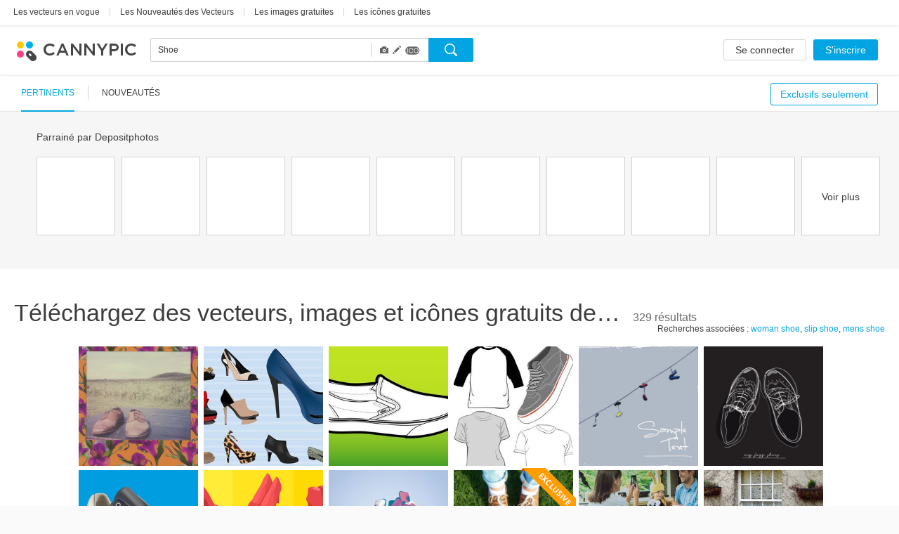

--- FILE ---
content_type: text/html; charset=UTF-8
request_url: https://www.cannypic.com/fr/vectors-photos/shoe.html
body_size: 63874
content:
<!DOCTYPE html> <!--[if lte IE 9]><html class="ie9"><![endif]--> <!--[if gt IE 9]><!--><html><!--<![endif]--> <head> <meta charset="utf-8"> <meta http-equiv="X-UA-Compatible" content="IE=edge,chrome=1"> <title> Vecteurs, photos et icônes - Shoe | CannyPic </title> <meta name="description" content=" Meilleure sélection de vecteurs et photos gratuits de Shoe. Stock énorme d'icônes cadeaux de Shoe de CannyPic. " /> <link rel="next" href="https://www.cannypic.com/fr/vectors-photos/shoe.html?page=2"> <meta name="viewport" content="width=device-width, initial-scale=1" /> <meta name="google-site-verification" content="mcdT1ijKPMCvhjrKz-QVrkehUSs8MmGQXK10SoBXPvE" /> <link rel="shortcut icon" type="image/x-icon" href="/img/favicon.ico" /> <link rel="shortcut icon" type="image/png" href="/img/favicon.png" /> <link rel="apple-touch-icon-precomposed" sizes="152x152" href="/img/apple-touch-icon-152x152-precomposed.png"> <link rel="apple-touch-icon-precomposed" sizes="144x144" href="/img/apple-touch-icon-144x144-precomposed.png"> <link rel="apple-touch-icon-precomposed" sizes="120x120" href="/img/apple-touch-icon-120x120-precomposed.png"> <link rel="apple-touch-icon-precomposed" sizes="114x114" href="/img/apple-touch-icon-114x114-precomposed.png"> <link rel="apple-touch-icon-precomposed" sizes="76x76" href="/img/apple-touch-icon-76x76-precomposed.png"> <link rel="apple-touch-icon-precomposed" sizes="72x72" href="/img/apple-touch-icon-72x72-precomposed.png"> <link rel="apple-touch-icon-precomposed" href="/img/apple-touch-icon-precomposed.png"> <link type="text/css" rel="stylesheet/css" href="//fonts.googleapis.com/css?family=Open+Sans:300light,600semibold,400italic,700italic,700,400&subset=latin,cyrillic,cyrillic-ext,devanagari,greek,greek-ext,vietnamese" /> <link rel="alternate" href="https://www.cannypic.com/vectors-photos/shoe.html" hreflang="en" /> <link rel="alternate" href="https://www.cannypic.com/ru/vectors-photos/shoe.html" hreflang="ru" /> <link rel="alternate" href="https://www.cannypic.com/pt/vectors-photos/shoe.html" hreflang="pt" /> <link rel="alternate" href="https://www.cannypic.com/es/vectors-photos/shoe.html" hreflang="es" /> <link rel="alternate" href="https://www.cannypic.com/de/vectors-photos/shoe.html" hreflang="de" /> <link rel="alternate" href="https://www.cannypic.com/fr/vectors-photos/shoe.html" hreflang="fr" /> <link type="text/css" rel="stylesheet" href="//st0.cannypic.com/css/main.css?mt=4e2968c729c0edfd6995f439a16b35791205c149" /> <link type="text/css" rel="stylesheet" href="//st0.cannypic.com/css/search.css?mt=f3fb6bd157a90bea07c64008202036034a550f06" /> <script> var phpVars = {"searchUrl":"\/fr\/vectors-photos\/query.html","query":"shoe"}; </script> <script type="text/javascript" src="//st0.cannypic.com/jsc/translations_fr.js?mt=b0ea5e286f38561236fbc067014713fe921ea204"></script> <script src="//cdnjs.cloudflare.com/ajax/libs/less.js/1.7.3/less.min.js"></script> <script>if (navigator.platform.toLowerCase().indexOf('mac') >= 0) document.documentElement.className = (document.documentElement.className ? document.documentElement.className + ' ' : '') + 'osx';</script> <!-- Facebook Pixel Code --> <script> !function(f,b,e,v,n,t,s){if(f.fbq)return;n=f.fbq=function(){n.callMethod? n.callMethod.apply(n,arguments):n.queue.push(arguments)};if(!f._fbq)f._fbq=n; n.push=n;n.loaded=!0;n.version='2.0';n.queue=[];t=b.createElement(e);t.async=!0; t.src=v;s=b.getElementsByTagName(e)[0];s.parentNode.insertBefore(t,s)}(window, document,'script','//connect.facebook.net/en_US/fbevents.js'); fbq('init', '154768011526968'); fbq('track', 'PageView'); </script> <noscript><img height="1" width="1" style="display:none" src="https://www.facebook.com/tr?id=154768011526968&ev=PageView&noscript=1" /></noscript> <!-- End Facebook Pixel Code --> </head> <body> <header class="header wide not-auth"> <section class="header-top"> <section class="filters-block"> <a href="https://www.cannypic.com/fr/popular-vectors.html" class="black-link big vector">Les vecteurs en vogue</a> <span class="separator line">|</span> <a href="https://www.cannypic.com/fr/vectors.html" class="black-link big vector">Les Nouveautés des Vecteurs</a> <span class="separator line">|</span> <a href="https://www.cannypic.com/fr/images.html" class="black-link big vector">Les images gratuites</a> <span class="separator line">|</span> <a href="https://www.cannypic.com/fr/icons.html" class="black-link big vector">Les icônes gratuites</a> </section> </section> <section class="header-userbar"> <section class="logo-block"> <a href="/fr//" class="logo"> <img src="/img/logo.png" alt="Les images et vecteurs gratuits de CannyPic" /> </a> </section> <section class="search-form-block"> <form class="no-js search-form" id="search-form" action="https://www.cannypic.com/fr/vectors-photos/query.html"> <div class="search-inner"> <div class="search-left"> <div class="search-container"> <div> <input data-hint-url="https://www.cannypic.com/fr/search/getSearchHint" class="search-input _search-input" type="text" name="query" placeholder="Lancer une recherche..." value="Shoe" autocomplete="off" /> <div class="search-hints _search-hints"></div> </div> </div> <div class="search-type"> <div class="search-type-wrapper"> <div class="search-type-menu"> <span class="type-item active" data-type="image" title="Photos"> <span class="glyphicon glyphicon-camera"></span> </span> <span class="type-item active" data-type="vector" title="Vecteurs"> <span class="glyphicon glyphicon-pencil"></span> </span> <span class="type-item active" data-type="icon" title="Icônes"> <span class="icoicon-f"></span> </span> </div> </div> </div> </div> <div class="search-right"> <button class="button search-button _search-button"></button> </div> </div> </form> </section> <section class="auth-block"> <a class="button white l" href="https://www.cannypic.com/fr/auth/login">Se connecter</a> <a class="button blue l" href="https://www.cannypic.com/fr/auth">S'inscrire</a> </section> </section> </header> <section class="wrapper"> <section class="search-page"> <div class="search-header"> <div class="filter-menu-link"> <i class="icon settings-icon"></i> <span>Filter Menu</span> <i class="arrow bottom grey"></i> </div> <menu class="sorting-block search-sorting-menu"> <li class="active"> <a href="https://www.cannypic.com/fr/vectors-photos/shoe.html">Pertinents</a> </li> <li class="separator"></li> <li class=""> <a href="https://www.cannypic.com/fr/vectors-photos/shoe.html?sort=last">Nouveautés</a> </li> </menu> <div class="search-filters"> <div class="search-filter" data-type="exclusive" data-reload="1">Exclusifs seulement</div> </div> </div> <div class="sponsored-files-block" data-query="Shoe" data-limit="41" data-sponsor-id="1"> <h2>Parrainé par Depositphotos</h2> <div class="search-results small-size" data-search-link="https://fr.depositphotos.com/search/shoe.html?ref=5215893"> <i class="icon loading-icon"></i> </div> </div> <div class="search-result-block"> <div class="search-result-header"> <h1> Téléchargez des vecteurs, images et icônes gratuits de Shoe </h1> <span class="results-count">329 résultats</span> <div class="current-filters-block"> <span>Filtres actifs:</span> <div class="filters-inner"> </div> </div> <div class="related-block"> <span>Recherches associées : </span> <a href="https://www.cannypic.com/fr/vectors-photos/woman-shoe.html" class="blue-link">woman shoe</a>, <a href="https://www.cannypic.com/fr/vectors-photos/slip-shoe.html" class="blue-link">slip shoe</a>, <a href="https://www.cannypic.com/fr/vectors-photos/mens-shoe.html" class="blue-link">mens shoe</a> </div> </div> <div class="search-results medium-size"> <div class="thumb-item-wrap"> <div class="thumb-item"> <a href="/fr/free-image/shoes-off-299213"> <div class="shadow"> <div class="shadow-inner"> Shoes Off </div> </div> </a> <a class="thumb-inner vertical" href="/fr/free-image/shoes-off-299213"> <img src="//st4.cannypic.com/thumbs/29/299213_352_canny_pic.jpg" alt="Shoes Off - image gratuit #299213 " title="image Shoes Off - Stock gratuit - #299213"/> </a> </div> </div> <div class="thumb-item-wrap"> <div class="thumb-item"> <a href="/fr/free-vector/trendy-shoes-161177"> <div class="shadow"> <div class="shadow-inner"> Trendy Shoes </div> </div> </a> <a class="thumb-inner horizontal" href="/fr/free-vector/trendy-shoes-161177"> <img src="//st8.cannypic.com/thumbs/16/161177_352_canny_pic.jpg" alt="Trendy Shoes - vector gratuit #161177 " title="vector Trendy Shoes - Stock gratuit - #161177"/> </a> </div> </div> <div class="thumb-item-wrap"> <div class="thumb-item"> <a href="/fr/free-vector/vans-shoe-149049"> <div class="shadow"> <div class="shadow-inner"> Vans Shoe </div> </div> </a> <a class="thumb-inner horizontal" href="/fr/free-vector/vans-shoe-149049"> <img src="//st10.cannypic.com/thumbs/14/149049_352_canny_pic.jpg" alt="Vans Shoe - vector gratuit #149049 " title="vector Vans Shoe - Stock gratuit - #149049"/> </a> </div> </div> <div class="thumb-item-wrap"> <div class="thumb-item"> <a href="/fr/free-vector/tshirts-and-shoe-223219"> <div class="shadow"> <div class="shadow-inner"> Tshirts And Shoe </div> </div> </a> <a class="thumb-inner vertical" href="/fr/free-vector/tshirts-and-shoe-223219"> <img src="//st10.cannypic.com/thumbs/22/223219_352_canny_pic.jpg" alt="Tshirts And Shoe - vector gratuit #223219 " title="vector Tshirts And Shoe - Stock gratuit - #223219"/> </a> </div> </div> <div class="thumb-item-wrap"> <div class="thumb-item"> <a href="/fr/free-vector/shoes-illustration-210273"> <div class="shadow"> <div class="shadow-inner"> Shoes Illustration </div> </div> </a> <a class="thumb-inner vertical" href="/fr/free-vector/shoes-illustration-210273"> <img src="//st4.cannypic.com/thumbs/21/210273_352_canny_pic.jpg" alt="Shoes Illustration - vector gratuit #210273 " title="vector Shoes Illustration - Stock gratuit - #210273"/> </a> </div> </div> <div class="thumb-item-wrap"> <div class="thumb-item"> <a href="/fr/free-vector/jazz-shoes-207981"> <div class="shadow"> <div class="shadow-inner"> Jazz Shoes </div> </div> </a> <a class="thumb-inner horizontal" href="/fr/free-vector/jazz-shoes-207981"> <img src="//st2.cannypic.com/thumbs/20/207981_352_canny_pic.jpg" alt="Jazz Shoes - vector gratuit #207981 " title="vector Jazz Shoes - Stock gratuit - #207981"/> </a> </div> </div> <div class="thumb-item-wrap"> <div class="thumb-item"> <a href="/fr/free-vector/sports-shoe-148415"> <div class="shadow"> <div class="shadow-inner"> Sports Shoe </div> </div> </a> <a class="thumb-inner horizontal" href="/fr/free-vector/sports-shoe-148415"> <img src="//st6.cannypic.com/thumbs/14/148415_352_canny_pic.jpg" alt="Sports Shoe - vector gratuit #148415 " title="vector Sports Shoe - Stock gratuit - #148415"/> </a> </div> </div> <div class="thumb-item-wrap"> <div class="thumb-item"> <a href="/fr/free-vector/ruby-shoes-297669"> <div class="shadow"> <div class="shadow-inner"> Ruby Shoes </div> </div> </a> <a class="thumb-inner horizontal" href="/fr/free-vector/ruby-shoes-297669"> <img src="//st10.cannypic.com/thumbs/29/297669_352_canny_pic.jpg" alt="Ruby Shoes - vector gratuit #297669 " title="vector Ruby Shoes - Stock gratuit - #297669"/> </a> </div> </div> <div class="thumb-item-wrap"> <div class="thumb-item"> <a href="/fr/free-vector/sports-shoes-148293"> <div class="shadow"> <div class="shadow-inner"> Sports Shoes </div> </div> </a> <a class="thumb-inner horizontal" href="/fr/free-vector/sports-shoes-148293"> <img src="//st4.cannypic.com/thumbs/14/148293_352_canny_pic.jpg" alt="Sports Shoes - vector gratuit #148293 " title="vector Sports Shoes - Stock gratuit - #148293"/> </a> </div> </div> <div class="thumb-item-wrap"> <div class="thumb-item"> <a href="/fr/free-image/shoes-on-a-grass-184575"> <div class="shadow"> <div class="shadow-inner"> Shoes On A Grass </div> </div> </a> <a class="thumb-inner vertical" href="/fr/free-image/shoes-on-a-grass-184575"> <img src="//st6.cannypic.com/thumbs/18/184575_352_canny_pic.jpg" alt="Shoes on a grass - image gratuit #184575 " title="image Shoes on a grass - Stock gratuit - #184575"/> </a> </div> <a href="/fr/free-image/shoes-on-a-grass-184575"><img class="exclusive" src="/img/exclusive-label.png"></a> </div> <div class="thumb-item-wrap"> <div class="thumb-item"> <a href="/fr/free-image/the-shoe-shiner-397827"> <div class="shadow"> <div class="shadow-inner"> The Shoe Shiner </div> </div> </a> <a class="thumb-inner horizontal" href="/fr/free-image/the-shoe-shiner-397827"> <img src="//st8.cannypic.com/thumbs/39/397827_352_canny_pic.jpg" alt="the shoe shiner - image gratuit #397827 " title="image the shoe shiner - Stock gratuit - #397827"/> </a> </div> </div> <div class="thumb-item-wrap"> <div class="thumb-item"> <a href="/fr/free-image/flowery-shoes-287919"> <div class="shadow"> <div class="shadow-inner"> Flowery Shoes! </div> </div> </a> <a class="thumb-inner horizontal" href="/fr/free-image/flowery-shoes-287919"> <img src="//st10.cannypic.com/thumbs/28/287919_352_canny_pic.jpg" alt="Flowery Shoes! - image gratuit #287919 " title="image Flowery Shoes! - Stock gratuit - #287919"/> </a> </div> </div> <div class="thumb-item-wrap"> <div class="thumb-item"> <a href="/fr/free-vector/pair-of-shoes-149075"> <div class="shadow"> <div class="shadow-inner"> Pair Of Shoes </div> </div> </a> <a class="thumb-inner horizontal" href="/fr/free-vector/pair-of-shoes-149075"> <img src="//st6.cannypic.com/thumbs/14/149075_352_canny_pic.jpg" alt="Pair Of Shoes - vector gratuit #149075 " title="vector Pair Of Shoes - Stock gratuit - #149075"/> </a> </div> </div> <div class="thumb-item-wrap"> <div class="thumb-item"> <a href="/fr/free-vector/summer-shoes-158945"> <div class="shadow"> <div class="shadow-inner"> Summer Shoes </div> </div> </a> <a class="thumb-inner horizontal" href="/fr/free-vector/summer-shoes-158945"> <img src="//st6.cannypic.com/thumbs/15/158945_352_canny_pic.jpg" alt="Summer Shoes - vector gratuit #158945 " title="vector Summer Shoes - Stock gratuit - #158945"/> </a> </div> </div> <div class="thumb-item-wrap"> <div class="thumb-item"> <a href="/fr/free-image/warm-shoes-198387"> <div class="shadow"> <div class="shadow-inner"> Warm Shoes </div> </div> </a> <a class="thumb-inner vertical" href="/fr/free-image/warm-shoes-198387"> <img src="//st8.cannypic.com/thumbs/19/198387_352_canny_pic.jpg" alt="warm shoes - image gratuit #198387 " title="image warm shoes - Stock gratuit - #198387"/> </a> </div> <a href="/fr/free-image/warm-shoes-198387"><img class="exclusive" src="/img/exclusive-label.png"></a> </div> <div class="thumb-item-wrap"> <div class="thumb-item"> <a href="/fr/free-vector/colorful-shoes-149073"> <div class="shadow"> <div class="shadow-inner"> Colorful Shoes </div> </div> </a> <a class="thumb-inner horizontal" href="/fr/free-vector/colorful-shoes-149073"> <img src="//st4.cannypic.com/thumbs/14/149073_352_canny_pic.jpg" alt="Colorful Shoes - vector gratuit #149073 " title="vector Colorful Shoes - Stock gratuit - #149073"/> </a> </div> </div> <div class="thumb-item-wrap"> <div class="thumb-item"> <a href="/fr/free-vector/basketball-shoes-148357"> <div class="shadow"> <div class="shadow-inner"> Basketball Shoes </div> </div> </a> <a class="thumb-inner horizontal" href="/fr/free-vector/basketball-shoes-148357"> <img src="//st8.cannypic.com/thumbs/14/148357_352_canny_pic.jpg" alt="Basketball Shoes - vector gratuit #148357 " title="vector Basketball Shoes - Stock gratuit - #148357"/> </a> </div> </div> <div class="thumb-item-wrap"> <div class="thumb-item"> <a href="/fr/free-vector/elegant-shoes-143215"> <div class="shadow"> <div class="shadow-inner"> Elegant Shoes </div> </div> </a> <a class="thumb-inner horizontal" href="/fr/free-vector/elegant-shoes-143215"> <img src="//st6.cannypic.com/thumbs/14/143215_352_canny_pic.jpg" alt="Elegant Shoes - vector gratuit #143215 " title="vector Elegant Shoes - Stock gratuit - #143215"/> </a> </div> </div> <div class="thumb-item-wrap"> <div class="thumb-item"> <a href="/fr/free-vector/vans-shoes-149051"> <div class="shadow"> <div class="shadow-inner"> Vans Shoes </div> </div> </a> <a class="thumb-inner horizontal" href="/fr/free-vector/vans-shoes-149051"> <img src="//st2.cannypic.com/thumbs/14/149051_352_canny_pic.jpg" alt="Vans Shoes - vector gratuit #149051 " title="vector Vans Shoes - Stock gratuit - #149051"/> </a> </div> </div> <div class="thumb-item-wrap"> <div class="thumb-item"> <a href="/fr/free-vector/glitter-shoes-302683"> <div class="shadow"> <div class="shadow-inner"> Glitter Shoes </div> </div> </a> <a class="thumb-inner horizontal" href="/fr/free-vector/glitter-shoes-302683"> <img src="//st4.cannypic.com/thumbs/30/302683_352_canny_pic.jpg" alt="Glitter Shoes - vector gratuit #302683 " title="vector Glitter Shoes - Stock gratuit - #302683"/> </a> </div> </div> <div class="thumb-item-wrap"> <div class="thumb-item"> <a href="/fr/free-vector/nike-shoes-149077"> <div class="shadow"> <div class="shadow-inner"> Nike Shoes </div> </div> </a> <a class="thumb-inner horizontal" href="/fr/free-vector/nike-shoes-149077"> <img src="//st8.cannypic.com/thumbs/14/149077_352_canny_pic.jpg" alt="Nike Shoes - vector gratuit #149077 " title="vector Nike Shoes - Stock gratuit - #149077"/> </a> </div> </div> <div class="thumb-item-wrap"> <div class="thumb-item"> <a href="/fr/free-vector/fashionable-shoes-149909"> <div class="shadow"> <div class="shadow-inner"> Fashionable Shoes </div> </div> </a> <a class="thumb-inner horizontal" href="/fr/free-vector/fashionable-shoes-149909"> <img src="//st10.cannypic.com/thumbs/14/149909_352_canny_pic.jpg" alt="Fashionable Shoes - vector gratuit #149909 " title="vector Fashionable Shoes - Stock gratuit - #149909"/> </a> </div> </div> <div class="thumb-item-wrap"> <div class="thumb-item"> <a href="/fr/free-vector/shoes-graphics-151325"> <div class="shadow"> <div class="shadow-inner"> Shoes Graphics </div> </div> </a> <a class="thumb-inner horizontal" href="/fr/free-vector/shoes-graphics-151325"> <img src="//st6.cannypic.com/thumbs/15/151325_352_canny_pic.jpg" alt="Shoes Graphics - vector gratuit #151325 " title="vector Shoes Graphics - Stock gratuit - #151325"/> </a> </div> </div> <div class="thumb-item-wrap"> <div class="thumb-item"> <a href="/fr/free-vector/shoes-vectors-151275"> <div class="shadow"> <div class="shadow-inner"> Shoes Vectors </div> </div> </a> <a class="thumb-inner horizontal" href="/fr/free-vector/shoes-vectors-151275"> <img src="//st6.cannypic.com/thumbs/15/151275_352_canny_pic.jpg" alt="Shoes Vectors - vector gratuit #151275 " title="vector Shoes Vectors - Stock gratuit - #151275"/> </a> </div> </div> <div class="thumb-item-wrap"> <div class="thumb-item"> <a href="/fr/free-vector/futsal-shoes-343137"> <div class="shadow"> <div class="shadow-inner"> Futsal Shoes </div> </div> </a> <a class="thumb-inner horizontal" href="/fr/free-vector/futsal-shoes-343137"> <img src="//st8.cannypic.com/thumbs/34/343137_352_canny_pic.jpg" alt="Futsal Shoes - vector gratuit #343137 " title="vector Futsal Shoes - Stock gratuit - #343137"/> </a> </div> </div> <div class="thumb-item-wrap"> <div class="thumb-item"> <a href="/fr/free-vector/ballet-shoes-156269"> <div class="shadow"> <div class="shadow-inner"> Ballet Shoes </div> </div> </a> <a class="thumb-inner horizontal" href="/fr/free-vector/ballet-shoes-156269"> <img src="//st10.cannypic.com/thumbs/15/156269_352_canny_pic.jpg" alt="Ballet Shoes - vector gratuit #156269 " title="vector Ballet Shoes - Stock gratuit - #156269"/> </a> </div> </div> <div class="thumb-item-wrap"> <div class="thumb-item"> <a href="/fr/free-vector/free-vector-shoes-148679"> <div class="shadow"> <div class="shadow-inner"> Free Vector Shoes </div> </div> </a> <a class="thumb-inner horizontal" href="/fr/free-vector/free-vector-shoes-148679"> <img src="//st10.cannypic.com/thumbs/14/148679_352_canny_pic.jpg" alt="Free Vector Shoes - vector gratuit #148679 " title="vector Free Vector Shoes - Stock gratuit - #148679"/> </a> </div> </div> <div class="thumb-item-wrap"> <div class="thumb-item"> <a href="/fr/free-vector/male-shoes-vector-background-129142"> <div class="shadow"> <div class="shadow-inner"> Male Shoes Vector Background </div> </div> </a> <a class="thumb-inner vertical" href="/fr/free-vector/male-shoes-vector-background-129142"> <img src="//st3.cannypic.com/thumbs/12/129142_352_canny_pic.jpg" alt="male shoes vector background - vector gratuit #129142 " title="vector male shoes vector background - Stock gratuit - #129142"/> </a> </div> <a href="/fr/free-vector/male-shoes-vector-background-129142"><img class="exclusive" src="/img/exclusive-label.png"></a> </div> <div class="thumb-item-wrap"> <div class="thumb-item"> <a href="/fr/free-vector/man-shoes-vector-icons-150845"> <div class="shadow"> <div class="shadow-inner"> Man Shoes Vector Icons </div> </div> </a> <a class="thumb-inner horizontal" href="/fr/free-vector/man-shoes-vector-icons-150845"> <img src="//st6.cannypic.com/thumbs/15/150845_352_canny_pic.jpg" alt="Man Shoes Vector Icons - vector gratuit #150845 " title="vector Man Shoes Vector Icons - Stock gratuit - #150845"/> </a> </div> </div> <div class="thumb-item-wrap"> <div class="thumb-item"> <a href="/fr/free-image/macarons-in-shoe-vase-327797"> <div class="shadow"> <div class="shadow-inner"> Macarons In Shoe Vase </div> </div> </a> <a class="thumb-inner horizontal" href="/fr/free-image/macarons-in-shoe-vase-327797"> <img src="//st8.cannypic.com/thumbs/32/327797_352_canny_pic.jpg" alt="Macarons in shoe vase - image gratuit #327797 " title="image Macarons in shoe vase - Stock gratuit - #327797"/> </a> </div> <a href="/fr/free-image/macarons-in-shoe-vase-327797"><img class="exclusive" src="/img/exclusive-label.png"></a> </div> <div class="thumb-item-wrap"> <div class="thumb-item"> <a href="/fr/free-vector/female-shoes-with-fashion-belt-129034"> <div class="shadow"> <div class="shadow-inner"> Female Shoes With Fashion Belt </div> </div> </a> <a class="thumb-inner vertical" href="/fr/free-vector/female-shoes-with-fashion-belt-129034"> <img src="//st5.cannypic.com/thumbs/12/129034_352_canny_pic.jpg" alt="female shoes with fashion belt - vector gratuit #129034 " title="vector female shoes with fashion belt - Stock gratuit - #129034"/> </a> </div> <a href="/fr/free-vector/female-shoes-with-fashion-belt-129034"><img class="exclusive" src="/img/exclusive-label.png"></a> </div> <div class="thumb-item-wrap"> <div class="thumb-item"> <a href="/fr/free-vector/mens-hipster-shoes-vectors-200625"> <div class="shadow"> <div class="shadow-inner"> Mens Hipster Shoes Vectors </div> </div> </a> <a class="thumb-inner horizontal" href="/fr/free-vector/mens-hipster-shoes-vectors-200625"> <img src="//st6.cannypic.com/thumbs/20/200625_352_canny_pic.jpg" alt="Mens Hipster Shoes Vectors - vector gratuit #200625 " title="vector Mens Hipster Shoes Vectors - Stock gratuit - #200625"/> </a> </div> </div> <div class="thumb-item-wrap"> <div class="thumb-item"> <a href="/fr/free-vector/fashion-female-shoes-set-129146"> <div class="shadow"> <div class="shadow-inner"> Fashion Female Shoes Set </div> </div> </a> <a class="thumb-inner vertical" href="/fr/free-vector/fashion-female-shoes-set-129146"> <img src="//st7.cannypic.com/thumbs/12/129146_352_canny_pic.jpg" alt="fashion female shoes set - vector gratuit #129146 " title="vector fashion female shoes set - Stock gratuit - #129146"/> </a> </div> <a href="/fr/free-vector/fashion-female-shoes-set-129146"><img class="exclusive" src="/img/exclusive-label.png"></a> </div> <div class="thumb-item-wrap"> <div class="thumb-item"> <a href="/fr/free-vector/mens-winter-shoes-200889"> <div class="shadow"> <div class="shadow-inner"> Mens Winter Shoes </div> </div> </a> <a class="thumb-inner horizontal" href="/fr/free-vector/mens-winter-shoes-200889"> <img src="//st10.cannypic.com/thumbs/20/200889_352_canny_pic.jpg" alt="Mens winter shoes - vector gratuit #200889 " title="vector Mens winter shoes - Stock gratuit - #200889"/> </a> </div> </div> <div class="thumb-item-wrap"> <div class="thumb-item"> <a href="/fr/free-vector/fun-shoes-vectors-305421"> <div class="shadow"> <div class="shadow-inner"> Fun Shoes Vectors </div> </div> </a> <a class="thumb-inner horizontal" href="/fr/free-vector/fun-shoes-vectors-305421"> <img src="//st2.cannypic.com/thumbs/30/305421_352_canny_pic.jpg" alt="Fun Shoes Vectors - vector gratuit #305421 " title="vector Fun Shoes Vectors - Stock gratuit - #305421"/> </a> </div> </div> <div class="thumb-item-wrap"> <div class="thumb-item"> <a href="/fr/free-vector/mens-shoes-vectors-200287"> <div class="shadow"> <div class="shadow-inner"> Mens Shoes Vectors </div> </div> </a> <a class="thumb-inner horizontal" href="/fr/free-vector/mens-shoes-vectors-200287"> <img src="//st8.cannypic.com/thumbs/20/200287_352_canny_pic.jpg" alt="Mens Shoes Vectors - vector gratuit #200287 " title="vector Mens Shoes Vectors - Stock gratuit - #200287"/> </a> </div> </div> <div class="thumb-item-wrap"> <div class="thumb-item"> <a href="/fr/free-vector/fashion-female-shoes-set-129155"> <div class="shadow"> <div class="shadow-inner"> Fashion Female Shoes Set </div> </div> </a> <a class="thumb-inner vertical" href="/fr/free-vector/fashion-female-shoes-set-129155"> <img src="//st6.cannypic.com/thumbs/12/129155_352_canny_pic.jpg" alt="fashion female shoes set - vector gratuit #129155 " title="vector fashion female shoes set - Stock gratuit - #129155"/> </a> </div> <a href="/fr/free-vector/fashion-female-shoes-set-129155"><img class="exclusive" src="/img/exclusive-label.png"></a> </div> <div class="thumb-item-wrap"> <div class="thumb-item"> <a href="/fr/free-image/yellow-swimsuits-and-shoes-185749"> <div class="shadow"> <div class="shadow-inner"> Yellow Swimsuits And Shoes </div> </div> </a> <a class="thumb-inner horizontal" href="/fr/free-image/yellow-swimsuits-and-shoes-185749"> <img src="//st10.cannypic.com/thumbs/18/185749_352_canny_pic.jpg" alt="Yellow swimsuits and shoes - image gratuit #185749 " title="image Yellow swimsuits and shoes - Stock gratuit - #185749"/> </a> </div> <a href="/fr/free-image/yellow-swimsuits-and-shoes-185749"><img class="exclusive" src="/img/exclusive-label.png"></a> </div> <div class="thumb-item-wrap"> <div class="thumb-item"> <a href="/fr/free-image/143-366---schuhe-shoes-370729"> <div class="shadow"> <div class="shadow-inner"> 143/366 - Schuhe / Shoes </div> </div> </a> <a class="thumb-inner vertical" href="/fr/free-image/143-366---schuhe-shoes-370729"> <img src="//st10.cannypic.com/thumbs/37/370729_352_canny_pic.jpg" alt="143/366 - Schuhe / Shoes - image gratuit #370729 " title="image 143/366 - Schuhe / Shoes - Stock gratuit - #370729"/> </a> </div> </div> <div class="thumb-item-wrap"> <div class="thumb-item"> <a href="/fr/free-image/shoes-medusa-by-noname-424527"> <div class="shadow"> <div class="shadow-inner"> Shoes : Medusa By NoName </div> </div> </a> <a class="thumb-inner horizontal" href="/fr/free-image/shoes-medusa-by-noname-424527"> <img src="//st8.cannypic.com/thumbs/42/424527_352_canny_pic.jpg" alt="Shoes : Medusa by NoName - image gratuit #424527 " title="image Shoes : Medusa by NoName - Stock gratuit - #424527"/> </a> </div> </div> <div class="thumb-item-wrap"> <div class="thumb-item"> <a href="/fr/free-vector/vector-ruby-shoes-200837"> <div class="shadow"> <div class="shadow-inner"> Vector Ruby Shoes </div> </div> </a> <a class="thumb-inner horizontal" href="/fr/free-vector/vector-ruby-shoes-200837"> <img src="//st8.cannypic.com/thumbs/20/200837_352_canny_pic.jpg" alt="Vector Ruby Shoes - vector gratuit #200837 " title="vector Vector Ruby Shoes - Stock gratuit - #200837"/> </a> </div> </div> <div class="thumb-item-wrap"> <div class="thumb-item"> <a href="/fr/free-vector/ruby-shoes-vectors-305147"> <div class="shadow"> <div class="shadow-inner"> Ruby Shoes Vectors </div> </div> </a> <a class="thumb-inner horizontal" href="/fr/free-vector/ruby-shoes-vectors-305147"> <img src="//st8.cannypic.com/thumbs/30/305147_352_canny_pic.jpg" alt="Ruby Shoes Vectors - vector gratuit #305147 " title="vector Ruby Shoes Vectors - Stock gratuit - #305147"/> </a> </div> </div> <div class="thumb-item-wrap"> <div class="thumb-item"> <a href="/fr/free-vector/nike-air-shoes-vector-151201"> <div class="shadow"> <div class="shadow-inner"> Nike Air Shoes Vector </div> </div> </a> <a class="thumb-inner horizontal" href="/fr/free-vector/nike-air-shoes-vector-151201"> <img src="//st2.cannypic.com/thumbs/15/151201_352_canny_pic.jpg" alt="Nike Air Shoes Vector - vector gratuit #151201 " title="vector Nike Air Shoes Vector - Stock gratuit - #151201"/> </a> </div> </div> <div class="thumb-item-wrap"> <div class="thumb-item"> <a href="/fr/free-vector/vintage-female-shoes-illustration-134101"> <div class="shadow"> <div class="shadow-inner"> Vintage Female Shoes Illustration </div> </div> </a> <a class="thumb-inner vertical" href="/fr/free-vector/vintage-female-shoes-illustration-134101"> <img src="//st2.cannypic.com/thumbs/13/134101_352_canny_pic.jpg" alt="vintage female shoes illustration - vector gratuit #134101 " title="vector vintage female shoes illustration - Stock gratuit - #134101"/> </a> </div> <a href="/fr/free-vector/vintage-female-shoes-illustration-134101"><img class="exclusive" src="/img/exclusive-label.png"></a> </div> <div class="thumb-item-wrap"> <div class="thumb-item"> <a href="/fr/free-vector/male-shoes-vector-background-129141"> <div class="shadow"> <div class="shadow-inner"> Male Shoes Vector Background </div> </div> </a> <a class="thumb-inner vertical" href="/fr/free-vector/male-shoes-vector-background-129141"> <img src="//st2.cannypic.com/thumbs/12/129141_352_canny_pic.jpg" alt="male shoes vector background - vector gratuit #129141 " title="vector male shoes vector background - Stock gratuit - #129141"/> </a> </div> <a href="/fr/free-vector/male-shoes-vector-background-129141"><img class="exclusive" src="/img/exclusive-label.png"></a> </div> <div class="thumb-item-wrap"> <div class="thumb-item"> <a href="/fr/free-vector/vector-man-shoes-icons-326809"> <div class="shadow"> <div class="shadow-inner"> Vector Man Shoes Icons </div> </div> </a> <a class="thumb-inner horizontal" href="/fr/free-vector/vector-man-shoes-icons-326809"> <img src="//st10.cannypic.com/thumbs/32/326809_352_canny_pic.jpg" alt="Vector Man Shoes Icons - vector gratuit #326809 " title="vector Vector Man Shoes Icons - Stock gratuit - #326809"/> </a> </div> </div> <div class="thumb-item-wrap"> <div class="thumb-item"> <a href="/fr/free-vector/man-shoes-vectors-150813"> <div class="shadow"> <div class="shadow-inner"> Man Shoes Vectors </div> </div> </a> <a class="thumb-inner horizontal" href="/fr/free-vector/man-shoes-vectors-150813"> <img src="//st4.cannypic.com/thumbs/15/150813_352_canny_pic.jpg" alt="Man Shoes Vectors - vector gratuit #150813 " title="vector Man Shoes Vectors - Stock gratuit - #150813"/> </a> </div> </div> <div class="thumb-item-wrap"> <div class="thumb-item"> <a href="/fr/free-vector/nike-basket-shoes-148715"> <div class="shadow"> <div class="shadow-inner"> Nike Basket Shoes </div> </div> </a> <a class="thumb-inner horizontal" href="/fr/free-vector/nike-basket-shoes-148715"> <img src="//st6.cannypic.com/thumbs/14/148715_352_canny_pic.jpg" alt="Nike Basket Shoes - vector gratuit #148715 " title="vector Nike Basket Shoes - Stock gratuit - #148715"/> </a> </div> </div> <div class="thumb-item-wrap"> <div class="thumb-item"> <a href="/fr/free-vector/shoe-vector-patterns-144243"> <div class="shadow"> <div class="shadow-inner"> Shoe Vector Patterns </div> </div> </a> <a class="thumb-inner horizontal" href="/fr/free-vector/shoe-vector-patterns-144243"> <img src="//st4.cannypic.com/thumbs/14/144243_352_canny_pic.jpg" alt="Shoe Vector Patterns - vector gratuit #144243 " title="vector Shoe Vector Patterns - Stock gratuit - #144243"/> </a> </div> </div> <div class="thumb-item-wrap"> <div class="thumb-item"> <a href="/fr/free-vector/shoes-pattern-background-vector-143899"> <div class="shadow"> <div class="shadow-inner"> Shoes Pattern Background Vector </div> </div> </a> <a class="thumb-inner horizontal" href="/fr/free-vector/shoes-pattern-background-vector-143899"> <img src="//st10.cannypic.com/thumbs/14/143899_352_canny_pic.jpg" alt="Shoes Pattern Background Vector - vector gratuit #143899 " title="vector Shoes Pattern Background Vector - Stock gratuit - #143899"/> </a> </div> </div> <div class="thumb-item-wrap"> <div class="thumb-item"> <a href="/fr/free-vector/mens-shoes-vectors-150785"> <div class="shadow"> <div class="shadow-inner"> Mens Shoes Vectors </div> </div> </a> <a class="thumb-inner horizontal" href="/fr/free-vector/mens-shoes-vectors-150785"> <img src="//st6.cannypic.com/thumbs/15/150785_352_canny_pic.jpg" alt="Mens Shoes Vectors - vector gratuit #150785 " title="vector Mens Shoes Vectors - Stock gratuit - #150785"/> </a> </div> </div> <div class="thumb-item-wrap"> <div class="thumb-item"> <a href="/fr/free-vector/fashion-female-shoes-set-129145"> <div class="shadow"> <div class="shadow-inner"> Fashion Female Shoes Set </div> </div> </a> <a class="thumb-inner vertical" href="/fr/free-vector/fashion-female-shoes-set-129145"> <img src="//st6.cannypic.com/thumbs/12/129145_352_canny_pic.jpg" alt="fashion female shoes set - vector gratuit #129145 " title="vector fashion female shoes set - Stock gratuit - #129145"/> </a> </div> <a href="/fr/free-vector/fashion-female-shoes-set-129145"><img class="exclusive" src="/img/exclusive-label.png"></a> </div> <div class="thumb-item-wrap"> <div class="thumb-item"> <a href="/fr/free-vector/vintage-vector-card-with-shoes-131874"> <div class="shadow"> <div class="shadow-inner"> Vintage Vector Card With Shoes </div> </div> </a> <a class="thumb-inner vertical" href="/fr/free-vector/vintage-vector-card-with-shoes-131874"> <img src="//st5.cannypic.com/thumbs/13/131874_352_canny_pic.jpg" alt="Vintage vector card with shoes - vector gratuit #131874 " title="vector Vintage vector card with shoes - Stock gratuit - #131874"/> </a> </div> <a href="/fr/free-vector/vintage-vector-card-with-shoes-131874"><img class="exclusive" src="/img/exclusive-label.png"></a> </div> <div class="thumb-item-wrap"> <div class="thumb-item"> <a href="/fr/free-vector/soccer-shoes-free-vector-407087"> <div class="shadow"> <div class="shadow-inner"> Soccer Shoes Free Vector </div> </div> </a> <a class="thumb-inner horizontal" href="/fr/free-vector/soccer-shoes-free-vector-407087"> <img src="//st8.cannypic.com/thumbs/40/407087_352_canny_pic.jpg" alt="Soccer Shoes Free Vector - vector gratuit #407087 " title="vector Soccer Shoes Free Vector - Stock gratuit - #407087"/> </a> </div> </div> <div class="thumb-item-wrap"> <div class="thumb-item"> <a href="/fr/free-vector/stitched-mens-shoes-vectors-157209"> <div class="shadow"> <div class="shadow-inner"> Stitched Mens Shoes Vectors </div> </div> </a> <a class="thumb-inner horizontal" href="/fr/free-vector/stitched-mens-shoes-vectors-157209"> <img src="//st10.cannypic.com/thumbs/15/157209_352_canny_pic.jpg" alt="Stitched Mens Shoes Vectors - vector gratuit #157209 " title="vector Stitched Mens Shoes Vectors - Stock gratuit - #157209"/> </a> </div> </div> <div class="thumb-item-wrap"> <div class="thumb-item"> <a href="/fr/free-vector/photorealistic-sports-shoe-139681"> <div class="shadow"> <div class="shadow-inner"> Photorealistic Sports Shoe </div> </div> </a> <a class="thumb-inner horizontal" href="/fr/free-vector/photorealistic-sports-shoe-139681"> <img src="//st2.cannypic.com/thumbs/13/139681_352_canny_pic.jpg" alt="Photorealistic sports shoe - vector gratuit #139681 " title="vector Photorealistic sports shoe - Stock gratuit - #139681"/> </a> </div> </div> <div class="thumb-item-wrap"> <div class="thumb-item"> <a href="/fr/free-vector/sports-shoes-graphics-139065"> <div class="shadow"> <div class="shadow-inner"> Sports Shoes Graphics </div> </div> </a> <a class="thumb-inner horizontal" href="/fr/free-vector/sports-shoes-graphics-139065"> <img src="//st6.cannypic.com/thumbs/13/139065_352_canny_pic.jpg" alt="Sports Shoes Graphics - vector gratuit #139065 " title="vector Sports Shoes Graphics - Stock gratuit - #139065"/> </a> </div> </div> <div class="thumb-item-wrap"> <div class="thumb-item"> <a href="/fr/free-vector/mens-shoes-icons-200381"> <div class="shadow"> <div class="shadow-inner"> Mens Shoes Icons </div> </div> </a> <a class="thumb-inner horizontal" href="/fr/free-vector/mens-shoes-icons-200381"> <img src="//st2.cannypic.com/thumbs/20/200381_352_canny_pic.jpg" alt="Mens shoes icons - vector gratuit #200381 " title="vector Mens shoes icons - Stock gratuit - #200381"/> </a> </div> </div> <div class="thumb-item-wrap"> <div class="thumb-item"> <a href="/fr/free-vector/shoes-vector-card-set-161121"> <div class="shadow"> <div class="shadow-inner"> Shoes Vector Card Set </div> </div> </a> <a class="thumb-inner horizontal" href="/fr/free-vector/shoes-vector-card-set-161121"> <img src="//st2.cannypic.com/thumbs/16/161121_352_canny_pic.jpg" alt="Shoes Vector Card Set - vector gratuit #161121 " title="vector Shoes Vector Card Set - Stock gratuit - #161121"/> </a> </div> </div> <div class="thumb-item-wrap"> <div class="thumb-item"> <a href="/fr/free-vector/set-of-female-vector-shoes-129093"> <div class="shadow"> <div class="shadow-inner"> Set Of Female Vector Shoes </div> </div> </a> <a class="thumb-inner vertical" href="/fr/free-vector/set-of-female-vector-shoes-129093"> <img src="//st4.cannypic.com/thumbs/12/129093_352_canny_pic.jpg" alt="set of female vector shoes - vector gratuit #129093 " title="vector set of female vector shoes - Stock gratuit - #129093"/> </a> </div> <a href="/fr/free-vector/set-of-female-vector-shoes-129093"><img class="exclusive" src="/img/exclusive-label.png"></a> </div> <div class="thumb-item-wrap"> <div class="thumb-item"> <a href="/fr/free-image/red-shoes-walking-bags-313829"> <div class="shadow"> <div class="shadow-inner"> Red Shoes & Walking Bags </div> </div> </a> <a class="thumb-inner horizontal" href="/fr/free-image/red-shoes-walking-bags-313829"> <img src="//st10.cannypic.com/thumbs/31/313829_352_canny_pic.jpg" alt="Red Shoes & Walking Bags - image gratuit #313829 " title="image Red Shoes & Walking Bags - Stock gratuit - #313829"/> </a> </div> </div> <div class="thumb-item-wrap"> <div class="thumb-item"> <a href="/fr/free-vector/mens-shoes-top-view-305567"> <div class="shadow"> <div class="shadow-inner"> Mens Shoes Top View </div> </div> </a> <a class="thumb-inner horizontal" href="/fr/free-vector/mens-shoes-top-view-305567"> <img src="//st8.cannypic.com/thumbs/30/305567_352_canny_pic.jpg" alt="Mens shoes top view - vector gratuit #305567 " title="vector Mens shoes top view - Stock gratuit - #305567"/> </a> </div> </div> <div class="thumb-item-wrap"> <div class="thumb-item"> <a href="/fr/free-vector/fashion-female-shoes-set-129143"> <div class="shadow"> <div class="shadow-inner"> Fashion Female Shoes Set </div> </div> </a> <a class="thumb-inner vertical" href="/fr/free-vector/fashion-female-shoes-set-129143"> <img src="//st4.cannypic.com/thumbs/12/129143_352_canny_pic.jpg" alt="fashion female shoes set - vector gratuit #129143 " title="vector fashion female shoes set - Stock gratuit - #129143"/> </a> </div> <a href="/fr/free-vector/fashion-female-shoes-set-129143"><img class="exclusive" src="/img/exclusive-label.png"></a> </div> <div class="thumb-item-wrap"> <div class="thumb-item"> <a href="/fr/free-image/yellow-woman-s-shoes-273193"> <div class="shadow"> <div class="shadow-inner"> Yellow Woman's Shoes </div> </div> </a> <a class="thumb-inner horizontal" href="/fr/free-image/yellow-woman-s-shoes-273193"> <img src="//st4.cannypic.com/thumbs/27/273193_352_canny_pic.jpg" alt="Yellow woman's shoes - image gratuit #273193 " title="image Yellow woman's shoes - Stock gratuit - #273193"/> </a> </div> <a href="/fr/free-image/yellow-woman-s-shoes-273193"><img class="exclusive" src="/img/exclusive-label.png"></a> </div> <div class="thumb-item-wrap"> <div class="thumb-item"> <a href="/fr/free-vector/futsal-shoes-vectors-390733"> <div class="shadow"> <div class="shadow-inner"> Futsal Shoes Vectors </div> </div> </a> <a class="thumb-inner horizontal" href="/fr/free-vector/futsal-shoes-vectors-390733"> <img src="//st4.cannypic.com/thumbs/39/390733_352_canny_pic.jpg" alt="Futsal Shoes Vectors - vector gratuit #390733 " title="vector Futsal Shoes Vectors - Stock gratuit - #390733"/> </a> </div> </div> <div class="thumb-item-wrap"> <div class="thumb-item"> <a href="/fr/free-vector/doodle-shoes-sketch-set-134346"> <div class="shadow"> <div class="shadow-inner"> Doodle Shoes Sketch Set </div> </div> </a> <a class="thumb-inner vertical" href="/fr/free-vector/doodle-shoes-sketch-set-134346"> <img src="//st7.cannypic.com/thumbs/13/134346_352_canny_pic.jpg" alt="doodle shoes sketch set - vector gratuit #134346 " title="vector doodle shoes sketch set - Stock gratuit - #134346"/> </a> </div> <a href="/fr/free-vector/doodle-shoes-sketch-set-134346"><img class="exclusive" src="/img/exclusive-label.png"></a> </div> <div class="thumb-item-wrap"> <div class="thumb-item"> <a href="/fr/free-vector/soccer-ball-and-shoe-illustration-133019"> <div class="shadow"> <div class="shadow-inner"> Soccer Ball And Shoe Illustration </div> </div> </a> <a class="thumb-inner vertical" href="/fr/free-vector/soccer-ball-and-shoe-illustration-133019"> <img src="//st10.cannypic.com/thumbs/13/133019_352_canny_pic.jpg" alt="soccer ball and shoe illustration - vector gratuit #133019 " title="vector soccer ball and shoe illustration - Stock gratuit - #133019"/> </a> </div> <a href="/fr/free-vector/soccer-ball-and-shoe-illustration-133019"><img class="exclusive" src="/img/exclusive-label.png"></a> </div> <div class="thumb-item-wrap"> <div class="thumb-item"> <a href="/fr/free-vector/mens-shoes-vectors-150821"> <div class="shadow"> <div class="shadow-inner"> Mens Shoes Vectors </div> </div> </a> <a class="thumb-inner horizontal" href="/fr/free-vector/mens-shoes-vectors-150821"> <img src="//st2.cannypic.com/thumbs/15/150821_352_canny_pic.jpg" alt="Mens Shoes Vectors - vector gratuit #150821 " title="vector Mens Shoes Vectors - Stock gratuit - #150821"/> </a> </div> </div> <div class="thumb-item-wrap"> <div class="thumb-item"> <a href="/fr/free-vector/nike-shoes-vector-148565"> <div class="shadow"> <div class="shadow-inner"> Nike Shoes Vector </div> </div> </a> <a class="thumb-inner horizontal" href="/fr/free-vector/nike-shoes-vector-148565"> <img src="//st6.cannypic.com/thumbs/14/148565_352_canny_pic.jpg" alt="Nike Shoes Vector - vector gratuit #148565 " title="vector Nike Shoes Vector - Stock gratuit - #148565"/> </a> </div> </div> <div class="thumb-item-wrap"> <div class="thumb-item"> <a href="/fr/free-vector/mens-shoes.-different-types-201189"> <div class="shadow"> <div class="shadow-inner"> Mens Shoes. Different Types </div> </div> </a> <a class="thumb-inner horizontal" href="/fr/free-vector/mens-shoes.-different-types-201189"> <img src="//st10.cannypic.com/thumbs/20/201189_352_canny_pic.jpg" alt="Mens shoes. Different types - vector gratuit #201189 " title="vector Mens shoes. Different types - Stock gratuit - #201189"/> </a> </div> </div> <div class="thumb-item-wrap"> <div class="thumb-item"> <a href="/fr/free-vector/vans-shoes-vector-161207"> <div class="shadow"> <div class="shadow-inner"> Vans Shoes Vector </div> </div> </a> <a class="thumb-inner horizontal" href="/fr/free-vector/vans-shoes-vector-161207"> <img src="//st8.cannypic.com/thumbs/16/161207_352_canny_pic.jpg" alt="Vans Shoes Vector - vector gratuit #161207 " title="vector Vans Shoes Vector - Stock gratuit - #161207"/> </a> </div> </div> <div class="thumb-item-wrap"> <div class="thumb-item"> <a href="/fr/free-vector/dressy-mens-shoes-vectors-150807"> <div class="shadow"> <div class="shadow-inner"> Dressy Mens Shoes Vectors </div> </div> </a> <a class="thumb-inner horizontal" href="/fr/free-vector/dressy-mens-shoes-vectors-150807"> <img src="//st8.cannypic.com/thumbs/15/150807_352_canny_pic.jpg" alt="Dressy Mens Shoes Vectors - vector gratuit #150807 " title="vector Dressy Mens Shoes Vectors - Stock gratuit - #150807"/> </a> </div> </div> <div class="thumb-item-wrap"> <div class="thumb-item"> <a href="/fr/free-vector/elegant-women-s-shoes-collection-131299"> <div class="shadow"> <div class="shadow-inner"> Elegant Women's Shoes Collection </div> </div> </a> <a class="thumb-inner vertical" href="/fr/free-vector/elegant-women-s-shoes-collection-131299"> <img src="//st10.cannypic.com/thumbs/13/131299_352_canny_pic.jpg" alt="Elegant women's shoes collection - vector gratuit #131299 " title="vector Elegant women's shoes collection - Stock gratuit - #131299"/> </a> </div> <a href="/fr/free-vector/elegant-women-s-shoes-collection-131299"><img class="exclusive" src="/img/exclusive-label.png"></a> </div> <div class="thumb-item-wrap"> <div class="thumb-item"> <a href="/fr/free-vector/man-shoes-icons-set-160941"> <div class="shadow"> <div class="shadow-inner"> Man Shoes Icons Set </div> </div> </a> <a class="thumb-inner horizontal" href="/fr/free-vector/man-shoes-icons-set-160941"> <img src="//st2.cannypic.com/thumbs/16/160941_352_canny_pic.jpg" alt="Man Shoes Icons Set - vector gratuit #160941 " title="vector Man Shoes Icons Set - Stock gratuit - #160941"/> </a> </div> </div> <div class="thumb-item-wrap"> <div class="thumb-item"> <a href="/fr/free-vector/vector-background-with-fashion-shoes-128895"> <div class="shadow"> <div class="shadow-inner"> Vector Background With Fashion Shoes </div> </div> </a> <a class="thumb-inner vertical" href="/fr/free-vector/vector-background-with-fashion-shoes-128895"> <img src="//st6.cannypic.com/thumbs/12/128895_352_canny_pic.jpg" alt="Vector background with fashion shoes - vector gratuit #128895 " title="vector Vector background with fashion shoes - Stock gratuit - #128895"/> </a> </div> <a href="/fr/free-vector/vector-background-with-fashion-shoes-128895"><img class="exclusive" src="/img/exclusive-label.png"></a> </div> <div class="thumb-item-wrap"> <div class="thumb-item"> <a href="/fr/free-vector/shoe-collection-vector-illustration-201235"> <div class="shadow"> <div class="shadow-inner"> Shoe Collection Vector Illustration </div> </div> </a> <a class="thumb-inner horizontal" href="/fr/free-vector/shoe-collection-vector-illustration-201235"> <img src="//st6.cannypic.com/thumbs/20/201235_352_canny_pic.jpg" alt="Shoe Collection Vector Illustration - vector gratuit #201235 " title="vector Shoe Collection Vector Illustration - Stock gratuit - #201235"/> </a> </div> </div> <div class="thumb-item-wrap"> <div class="thumb-item"> <a href="/fr/free-vector/football-shoe-vector-206401"> <div class="shadow"> <div class="shadow-inner"> Football Shoe Vector </div> </div> </a> <a class="thumb-inner vertical" href="/fr/free-vector/football-shoe-vector-206401"> <img src="//st2.cannypic.com/thumbs/20/206401_352_canny_pic.jpg" alt="Football Shoe Vector - vector gratuit #206401 " title="vector Football Shoe Vector - Stock gratuit - #206401"/> </a> </div> </div> <div class="thumb-item-wrap"> <div class="thumb-item"> <a href="/fr/free-vector/shoes-sale-vector-148907"> <div class="shadow"> <div class="shadow-inner"> Shoes Sale Vector </div> </div> </a> <a class="thumb-inner horizontal" href="/fr/free-vector/shoes-sale-vector-148907"> <img src="//st8.cannypic.com/thumbs/14/148907_352_canny_pic.jpg" alt="Shoes Sale Vector - vector gratuit #148907 " title="vector Shoes Sale Vector - Stock gratuit - #148907"/> </a> </div> </div> <div class="thumb-item-wrap"> <div class="thumb-item"> <a href="/fr/free-vector/men-shoes-vectors-302211"> <div class="shadow"> <div class="shadow-inner"> Men Shoes Vectors </div> </div> </a> <a class="thumb-inner horizontal" href="/fr/free-vector/men-shoes-vectors-302211"> <img src="//st2.cannypic.com/thumbs/30/302211_352_canny_pic.jpg" alt="Men Shoes Vectors - vector gratuit #302211 " title="vector Men Shoes Vectors - Stock gratuit - #302211"/> </a> </div> </div> <div class="thumb-item-wrap"> <div class="thumb-item"> <a href="/fr/free-vector/man-shoes-circle-vectors-150771"> <div class="shadow"> <div class="shadow-inner"> Man Shoes Circle Vectors </div> </div> </a> <a class="thumb-inner horizontal" href="/fr/free-vector/man-shoes-circle-vectors-150771"> <img src="//st2.cannypic.com/thumbs/15/150771_352_canny_pic.jpg" alt="Man Shoes Circle Vectors - vector gratuit #150771 " title="vector Man Shoes Circle Vectors - Stock gratuit - #150771"/> </a> </div> </div> <div class="thumb-item-wrap"> <div class="thumb-item"> <a href="/fr/free-vector/abstract-vector-shoe-154995"> <div class="shadow"> <div class="shadow-inner"> Abstract Vector Shoe </div> </div> </a> <a class="thumb-inner horizontal" href="/fr/free-vector/abstract-vector-shoe-154995"> <img src="//st6.cannypic.com/thumbs/15/154995_352_canny_pic.jpg" alt="Abstract Vector Shoe - vector gratuit #154995 " title="vector Abstract Vector Shoe - Stock gratuit - #154995"/> </a> </div> </div> <div class="thumb-item-wrap"> <div class="thumb-item"> <a href="/fr/free-image/old-lady-in-a-shoe-311121"> <div class="shadow"> <div class="shadow-inner"> Old Lady In A Shoe </div> </div> </a> <a class="thumb-inner vertical" href="/fr/free-image/old-lady-in-a-shoe-311121"> <img src="//st2.cannypic.com/thumbs/31/311121_352_canny_pic.jpg" alt="Old Lady In a Shoe - image gratuit #311121 " title="image Old Lady In a Shoe - Stock gratuit - #311121"/> </a> </div> </div> <div class="thumb-item-wrap"> <div class="thumb-item"> <a href="/fr/free-image/all-you-need-is-....-shoes-318315"> <div class="shadow"> <div class="shadow-inner"> All You Need Is .... Shoes </div> </div> </a> <a class="thumb-inner vertical" href="/fr/free-image/all-you-need-is-....-shoes-318315"> <img src="//st6.cannypic.com/thumbs/31/318315_352_canny_pic.jpg" alt="All you need is .... shoes - image gratuit #318315 " title="image All you need is .... shoes - Stock gratuit - #318315"/> </a> </div> </div> <div class="thumb-item-wrap"> <div class="thumb-item"> <a href="/fr/free-image/an-old-shoe-factory-501595"> <div class="shadow"> <div class="shadow-inner"> An Old Shoe Factory </div> </div> </a> <a class="thumb-inner horizontal" href="/fr/free-image/an-old-shoe-factory-501595"> <img src="//st6.cannypic.com/thumbs/50/501595_352_canny_pic.jpg" alt="An old shoe factory - image gratuit #501595 " title="image An old shoe factory - Stock gratuit - #501595"/> </a> </div> </div> <div class="thumb-item-wrap"> <div class="thumb-item"> <a href="/fr/free-image/ready-to-wear-schuhe-shoes-501883"> <div class="shadow"> <div class="shadow-inner"> Ready-to-wear Schuhe (shoes) </div> </div> </a> <a class="thumb-inner horizontal" href="/fr/free-image/ready-to-wear-schuhe-shoes-501883"> <img src="//st4.cannypic.com/thumbs/50/501883_352_canny_pic.jpg" alt="Ready-to-wear Schuhe (shoes) - image gratuit #501883 " title="image Ready-to-wear Schuhe (shoes) - Stock gratuit - #501883"/> </a> </div> </div> <div class="thumb-item-wrap"> <div class="thumb-item"> <a href="/fr/free-vector/vector-background-with-brown-woman-shoes-128862"> <div class="shadow"> <div class="shadow-inner"> Vector Background With Brown Woman Shoes. </div> </div> </a> <a class="thumb-inner vertical" href="/fr/free-vector/vector-background-with-brown-woman-shoes-128862"> <img src="//st3.cannypic.com/thumbs/12/128862_352_canny_pic.jpg" alt="Vector background with brown woman shoes. - vector gratuit #128862 " title="vector Vector background with brown woman shoes. - Stock gratuit - #128862"/> </a> </div> <a href="/fr/free-vector/vector-background-with-brown-woman-shoes-128862"><img class="exclusive" src="/img/exclusive-label.png"></a> </div> <div class="thumb-item-wrap"> <div class="thumb-item"> <a href="/fr/free-image/the-girl-the-bed-in-water-and-the-shoe-box-325993"> <div class="shadow"> <div class="shadow-inner"> The Girl, The Bed In Water And The Shoe Box </div> </div> </a> <a class="thumb-inner horizontal" href="/fr/free-image/the-girl-the-bed-in-water-and-the-shoe-box-325993"> <img src="//st4.cannypic.com/thumbs/32/325993_352_canny_pic.jpg" alt="The girl, the bed in water and the shoe box - image gratuit #325993 " title="image The girl, the bed in water and the shoe box - Stock gratuit - #325993"/> </a> </div> </div> <div class="thumb-item-wrap"> <div class="thumb-item"> <a href="/fr/free-vector/colorful-illustration-of-dutch-wooden-shoes-127292"> <div class="shadow"> <div class="shadow-inner"> Colorful Illustration Of Dutch Wooden Shoes </div> </div> </a> <a class="thumb-inner vertical" href="/fr/free-vector/colorful-illustration-of-dutch-wooden-shoes-127292"> <img src="//st3.cannypic.com/thumbs/12/127292_352_canny_pic.jpg" alt="colorful illustration of dutch wooden shoes - vector gratuit #127292 " title="vector colorful illustration of dutch wooden shoes - Stock gratuit - #127292"/> </a> </div> <a href="/fr/free-vector/colorful-illustration-of-dutch-wooden-shoes-127292"><img class="exclusive" src="/img/exclusive-label.png"></a> </div> <div class="thumb-item-wrap"> <div class="thumb-item"> <a href="/fr/free-vector/high-heel-shoes-vector-illustration-131270"> <div class="shadow"> <div class="shadow-inner"> High Heel Shoes Vector Illustration </div> </div> </a> <a class="thumb-inner vertical" href="/fr/free-vector/high-heel-shoes-vector-illustration-131270"> <img src="//st1.cannypic.com/thumbs/13/131270_352_canny_pic.jpg" alt="High heel shoes vector illustration - vector gratuit #131270 " title="vector High heel shoes vector illustration - Stock gratuit - #131270"/> </a> </div> <a href="/fr/free-vector/high-heel-shoes-vector-illustration-131270"><img class="exclusive" src="/img/exclusive-label.png"></a> </div> <div class="thumb-item-wrap"> <div class="thumb-item"> <a href="/fr/free-vector/free-ruby-shoes-vector-illustration-274397"> <div class="shadow"> <div class="shadow-inner"> Free Ruby Shoes Vector Illustration </div> </div> </a> <a class="thumb-inner horizontal" href="/fr/free-vector/free-ruby-shoes-vector-illustration-274397"> <img src="//st8.cannypic.com/thumbs/27/274397_352_canny_pic.jpg" alt="Free Ruby Shoes Vector Illustration - vector gratuit #274397 " title="vector Free Ruby Shoes Vector Illustration - Stock gratuit - #274397"/> </a> </div> </div> <div class="thumb-item-wrap"> <div class="thumb-item"> <a href="/fr/free-vector/vector-background-with-grey-and-brown-shoes-128861"> <div class="shadow"> <div class="shadow-inner"> Vector Background With Grey And Brown Shoes. </div> </div> </a> <a class="thumb-inner vertical" href="/fr/free-vector/vector-background-with-grey-and-brown-shoes-128861"> <img src="//st2.cannypic.com/thumbs/12/128861_352_canny_pic.jpg" alt="Vector background with grey and brown shoes. - vector gratuit #128861 " title="vector Vector background with grey and brown shoes. - Stock gratuit - #128861"/> </a> </div> <a href="/fr/free-vector/vector-background-with-grey-and-brown-shoes-128861"><img class="exclusive" src="/img/exclusive-label.png"></a> </div> <div class="thumb-item-wrap"> <div class="thumb-item"> <a href="/fr/free-image/leg-shoes-men-stand-barefoot-186335"> <div class="shadow"> <div class="shadow-inner"> Leg#shoes#men#stand#barefoot# </div> </div> </a> <a class="thumb-inner horizontal" href="/fr/free-image/leg-shoes-men-stand-barefoot-186335"> <img src="//st6.cannypic.com/thumbs/18/186335_352_canny_pic.jpg" alt="Leg#shoes#men#stand#barefoot# - image gratuit #186335 " title="image Leg#shoes#men#stand#barefoot# - Stock gratuit - #186335"/> </a> </div> <a href="/fr/free-image/leg-shoes-men-stand-barefoot-186335"><img class="exclusive" src="/img/exclusive-label.png"></a> </div> <div class="thumb-item-wrap"> <div class="thumb-item"> <a href="/fr/free-vector/free-with-typography-elements-and-shoes-vector-225647"> <div class="shadow"> <div class="shadow-inner"> Free With Typography Elements And Shoes Vector </div> </div> </a> <a class="thumb-inner vertical" href="/fr/free-vector/free-with-typography-elements-and-shoes-vector-225647"> <img src="//st8.cannypic.com/thumbs/22/225647_352_canny_pic.jpg" alt="Free with typography elements and shoes vector - vector gratuit #225647 " title="vector Free with typography elements and shoes vector - Stock gratuit - #225647"/> </a> </div> </div> <div class="thumb-item-wrap"> <div class="thumb-item"> <a href="/fr/free-vector/vector-illustration-of-female-red-shoe-127923"> <div class="shadow"> <div class="shadow-inner"> Vector Illustration Of Female Red Shoe </div> </div> </a> <a class="thumb-inner horizontal" href="/fr/free-vector/vector-illustration-of-female-red-shoe-127923"> <img src="//st4.cannypic.com/thumbs/12/127923_352_canny_pic.jpg" alt="vector illustration of female red shoe - vector gratuit #127923 " title="vector vector illustration of female red shoe - Stock gratuit - #127923"/> </a> </div> <a href="/fr/free-vector/vector-illustration-of-female-red-shoe-127923"><img class="exclusive" src="/img/exclusive-label.png"></a> </div> <div class="thumb-item-wrap"> <div class="thumb-item"> <a href="/fr/free-vector/vector-background-with-different-female-shoes-126115"> <div class="shadow"> <div class="shadow-inner"> Vector Background With Different Female Shoes </div> </div> </a> <a class="thumb-inner vertical" href="/fr/free-vector/vector-background-with-different-female-shoes-126115"> <img src="//st6.cannypic.com/thumbs/12/126115_352_canny_pic.jpg" alt="Vector background with different female shoes - vector gratuit #126115 " title="vector Vector background with different female shoes - Stock gratuit - #126115"/> </a> </div> <a href="/fr/free-vector/vector-background-with-different-female-shoes-126115"><img class="exclusive" src="/img/exclusive-label.png"></a> </div> <div class="thumb-item-wrap"> <div class="thumb-item"> <a href="/fr/free-image/leg-shoes-men-stand-barefoot-186337"> <div class="shadow"> <div class="shadow-inner"> Leg#shoes#men#stand#barefoot# </div> </div> </a> <a class="thumb-inner horizontal" href="/fr/free-image/leg-shoes-men-stand-barefoot-186337"> <img src="//st8.cannypic.com/thumbs/18/186337_352_canny_pic.jpg" alt="Leg#shoes#men#stand#barefoot# - image gratuit #186337 " title="image Leg#shoes#men#stand#barefoot# - Stock gratuit - #186337"/> </a> </div> <a href="/fr/free-image/leg-shoes-men-stand-barefoot-186337"><img class="exclusive" src="/img/exclusive-label.png"></a> </div> <div class="thumb-item-wrap"> <div class="thumb-item"> <a href="/fr/free-vector/vector-background-with-different-female-shoes-126112"> <div class="shadow"> <div class="shadow-inner"> Vector Background With Different Female Shoes </div> </div> </a> <a class="thumb-inner vertical" href="/fr/free-vector/vector-background-with-different-female-shoes-126112"> <img src="//st3.cannypic.com/thumbs/12/126112_352_canny_pic.jpg" alt="Vector background with different female shoes - vector gratuit #126112 " title="vector Vector background with different female shoes - Stock gratuit - #126112"/> </a> </div> <a href="/fr/free-vector/vector-background-with-different-female-shoes-126112"><img class="exclusive" src="/img/exclusive-label.png"></a> </div> <div class="thumb-item-wrap"> <div class="thumb-item"> <a href="/fr/free-vector/free-sport-shoes-vector-icons-389041"> <div class="shadow"> <div class="shadow-inner"> Free Sport Shoes Vector Icons </div> </div> </a> <a class="thumb-inner horizontal" href="/fr/free-vector/free-sport-shoes-vector-icons-389041"> <img src="//st2.cannypic.com/thumbs/38/389041_352_canny_pic.jpg" alt="Free Sport Shoes Vector Icons - vector gratuit #389041 " title="vector Free Sport Shoes Vector Icons - Stock gratuit - #389041"/> </a> </div> </div> <div class="thumb-item-wrap"> <div class="thumb-item"> <a href="/fr/free-vector/fashion-shoes-sandal-case-vector-301517"> <div class="shadow"> <div class="shadow-inner"> Fashion Shoes Sandal Case Vector </div> </div> </a> <a class="thumb-inner horizontal" href="/fr/free-vector/fashion-shoes-sandal-case-vector-301517"> <img src="//st8.cannypic.com/thumbs/30/301517_352_canny_pic.jpg" alt="Fashion Shoes Sandal Case Vector - vector gratuit #301517 " title="vector Fashion Shoes Sandal Case Vector - Stock gratuit - #301517"/> </a> </div> </div> <div class="thumb-item-wrap"> <div class="thumb-item"> <a href="/fr/free-vector/free-ruby-shoes-icon-set-301773"> <div class="shadow"> <div class="shadow-inner"> Free Ruby Shoes Icon Set </div> </div> </a> <a class="thumb-inner horizontal" href="/fr/free-vector/free-ruby-shoes-icon-set-301773"> <img src="//st4.cannypic.com/thumbs/30/301773_352_canny_pic.jpg" alt="Free Ruby Shoes Icon Set - vector gratuit #301773 " title="vector Free Ruby Shoes Icon Set - Stock gratuit - #301773"/> </a> </div> </div> </div> <div class="search-result-footer"> <div class="pager-block pager-simple no-js"> <a class="nav-button prev disable"" title="Précédente"></a> <a class="nav-button active" data-page="1">1</a> <input class="custom-page" type="text" value="" /> <a class="nav-button" href="https://www.cannypic.com/fr/vectors-photos/shoe.html?page=4" data-page="4">4</a> <a class="nav-button next" href = "https://www.cannypic.com/fr/vectors-photos/shoe.html?page=2"" title="Suivante"></a> </div> </div> </div> </section> </section> <footer class="footer wide"> <section class="footer-inner"> <div class="links-block"> <div class="langs-block"> <nav> <li class="earth"></li> <li><a href="/vectors-photos/shoe.html">English</a></li> <li class="separator">&bull;</li> <li><a href="/ru/vectors-photos/shoe.html">Русский</a></li> <li class="separator">&bull;</li> <li><a href="/pt/vectors-photos/shoe.html">Português</a></li> <li class="separator">&bull;</li> <li><a href="/es/vectors-photos/shoe.html">Español</a></li> <li class="separator">&bull;</li> <li><a href="/de/vectors-photos/shoe.html">Deutsch</a></li> <li class="separator">&bull;</li> </nav> </div> <div class="social-block"> <a href="https://www.facebook.com/cannyfreepic" class="social-link facebook" target="_blank"></a> <a href="https://plus.google.com/b/100072555853669299975/100072555853669299975/posts" class="social-link google-plus" target="_blank"></a> </div> <div class="pages-block"> <nav> <li><a href="https://www.cannypic.com/fr/new-files">Nouveaux fichiers</a></li> <li class="separator">&bull;</li> <li><a href="/fr/agreement.html">Conditions d'inscription</a></li> <li class="separator">&bull;</li> <li><a href="/fr/contact">Contactez-nous</a></li> </nav> </div> </div> <div class="alphabet-block"> <nav> <li><a class="grey-link" href="/fr/top-tags.html">Top</a></li> </nav> </div> <div class="copyright-block"> <p>CannyPic &copy; 2015&nbsp;&nbsp;&bull;&nbsp;&nbsp;Tous droits réservés</p> </div> </section> </footer> <!--[if lte IE 9]> <script src="/js/plugins/jquery.js"></script> <script src="/js/plugins/jquery-ui.js"></script> <script src="/js/op.js"></script> <![endif]--> <script> var load = function(src, async) { if (async === undefined) async = false; var node = document.createElement('script'); node.type = 'text/javascript'; node.async = async; node.src = src; document.getElementsByTagName('body')[0].appendChild(node); }; load("//st0.cannypic.com/jsc/main.js?mt=19bbc015b702d1dd16b9d1ca0d157ed0455f00be"); load("//st0.cannypic.com/jsc/pager.js?mt=8a8df6f162e80b9841697e37b580d74d2290dddb"); load("//st0.cannypic.com/jsc/sponsored.js?mt=669fe69184d81d7d1dd88ec04d38d6e047b0c2dc"); </script> <script> (function(i,s,o,g,r,a,m){i['GoogleAnalyticsObject']=r;i[r]=i[r]||function() { (i[r].q=i[r].q||[]).push(arguments)},i[r].l=1*new Date();a=s.createElement(o), m=s.getElementsByTagName(o)[0];a.async=1;a.src=g;m.parentNode.insertBefore(a,m) })(window,document,'script','//www.google-analytics.com/analytics.js','ga'); (function() { var gaSearchUrl = phpVars.searchUrl.replace(/query.html$/, '?query=' + phpVars.query); ga('create', 'UA-65280700-1', 'auto'); ga('set', 'page', gaSearchUrl); ga('send', 'pageview', gaSearchUrl); })(); </script> </body> </html>

--- FILE ---
content_type: text/css
request_url: https://st0.cannypic.com/css/main.css?mt=4e2968c729c0edfd6995f439a16b35791205c149
body_size: 54258
content:
article,aside,details,figcaption,figure,footer,header,hgroup,main,nav,section,summary{display:block}audio,canvas,video{display:inline-block;*display:inline;*zoom:1}audio:not([controls]){display:none;height:0}[hidden]{display:none}html{font-size:100%;-ms-text-size-adjust:100%;-webkit-text-size-adjust:100%}html,button,input,select,textarea{font-family:sans-serif}body{margin:0}a:focus{outline:0}a:active,a:hover{outline:0}h1{font-size:2em;margin:0.67em 0}h2{font-size:1.5em;margin:0.83em 0}h3{font-size:1.17em;margin:1em
0}h4{font-size:1em;margin:1.33em 0}h5{font-size:0.83em;margin:1.67em 0}h6{font-size:0.67em;margin:2.33em 0}abbr[title]{border-bottom:1px dotted}b,strong{font-weight:bold}blockquote{margin:1em
40px}dfn{font-style:italic}hr{-moz-box-sizing:content-box;box-sizing:content-box;height:0}mark{background:#ff0;color:#000}p,pre{margin:1em
0}code,kbd,pre,samp{font-family:monospace,serif;_font-family:'courier new',monospace;font-size:1em}pre{white-space:pre;white-space:pre-wrap;word-wrap:break-word}q{quotes:none}q:before,q:after{content:'';content:none}small{font-size:80%}sub,sup{font-size:75%;line-height:0;position:relative;vertical-align:baseline}sup{top:-0.5em}sub{bottom:-0.25em}dl,menu,ol,ul{margin:1em
0}dd{margin:0
0 0 40px}menu,ol,ul{padding:0
0 0 40px}nav ul,
nav
ol{list-style:none;list-style-image:none}img{border:0;-ms-interpolation-mode:bicubic}svg:not(:root){overflow:hidden}figure{margin:0}form{margin:0}fieldset{border:1px
solid #c0c0c0;margin:0
2px;padding:0.35em 0.625em 0.75em}legend{border:0;padding:0;white-space:normal;*margin-left:-7px}button,input,select,textarea{font-size:100%;margin:0;vertical-align:baseline;*vertical-align:middle}button,input{line-height:normal}button,select{text-transform:none}button,
html input[type="button"],input[type="reset"],input[type="submit"]{-webkit-appearance:button;cursor:pointer;*overflow:visible}button[disabled],
html input[disabled]{cursor:default}input[type="checkbox"],input[type="radio"]{box-sizing:border-box;padding:0;*height:13px;*width:13px}input[type="search"]{-webkit-appearance:textfield;-moz-box-sizing:content-box;-webkit-box-sizing:content-box;box-sizing:content-box}input[type="search"]::-webkit-search-cancel-button,input[type="search"]::-webkit-search-decoration{-webkit-appearance:none}button::-moz-focus-inner,input::-moz-focus-inner{border:0;padding:0}textarea{overflow:auto;vertical-align:top}table{border-collapse:collapse;border-spacing:0}a{color:#3c3c3c;text-decoration:none;cursor:pointer;transition:color 0.15s}a:hover{color:#02a5e2;text-decoration:none}a.disabled{cursor:default;opacity:0.3}a.disabled:hover{color:inherit}a.grey-link:hover,a.blue-link:hover,a.black-link:hover{color:#02a5e2}a.grey-link.big,a.blue-link.big,a.black-link.big{font-size:14px}a.grey-link.has-icon,a.blue-link.has-icon,a.black-link.has-icon{position:relative}a.grey-link.has-icon:after,a.blue-link.has-icon:after,a.black-link.has-icon:after{position:absolute;top:0;left:0;display:block;content:''}a.grey-link.has-icon.photo,a.blue-link.has-icon.photo,a.black-link.has-icon.photo{padding-left:24px}a.grey-link.has-icon.photo:after,a.blue-link.has-icon.photo:after,a.black-link.has-icon.photo:after{width:18px;height:15px;background:transparent url(/img/sprite/sprite-general.png) -165px -28px no-repeat}a.grey-link.has-icon.vector,a.blue-link.has-icon.vector,a.black-link.has-icon.vector{padding-left:16px}a.grey-link.has-icon.vector:after,a.blue-link.has-icon.vector:after,a.black-link.has-icon.vector:after{top:-1px;width:10px;height:16px;background:transparent url(/img/sprite/sprite-general.png) -135px -43px no-repeat}a.grey-link{color:#696969}a.blue-link{color:#02a5e2}a.blue-link:hover{text-decoration:underline}.social-link{position:relative;display:inline-block;width:30px;height:30px;font-size:0;background:transparent;vertical-align:top;cursor:pointer;border-radius:50%;-webkit-border-radius:50%;-moz-border-radius:50%;-khtml-border-radius:50%;-webkit-border-top-left-radius:50%;-webkit-border-top-right-radius:50%;-webkit-border-bottom-right-radius:50%;-webkit-border-bottom-left-radius:50%;-webkit-box-sizing:border-box;-moz-box-sizing:border-box;box-sizing:border-box}.social-link:hover{background:#fff}.social-link:hover:after{background-position:0 -16px}.social-link:after{position:absolute;top:0;right:0;bottom:0;left:0;display:block;width:8px;height:15px;margin:auto;background:transparent url(/img/sprite/sprite-general.png) 0 0 no-repeat;content:''}.social-link.twitter:after{width:16px;height:13px;background-position:-10px 0}.social-link.twitter:hover:after{background-position:-10px -16px}.social-link.google-plus:after{width:18px;height:14px;background-position:-27px 0}.social-link.google-plus:hover:after{background-position:-27px -16px}.social-link.round{width:40px;height:40px;border:2px
solid #f0f0f0}.social-link.round:hover{background:#3b5998;border-color:#3b5998}.social-link.round:hover:after{background-position:-184px -27px}.social-link.round:after{top:1px;background-position:0 -16px}.social-link.round.twitter:after{background-position:-10px -16px}.social-link.round.twitter:hover{background:#5ea9dd;border-color:#5ea9dd}.social-link.round.twitter:hover:after{background-position:-179px -44px}.social-link.round.google-plus:after{top:2px;background-position:-27px -16px}.social-link.round.google-plus:hover{background:#dd4b39;border-color:#dd4b39}.social-link.round.google-plus:hover:after{background-position:-160px -46px}input[type="text"],input[type="password"],input[type="email"],select,textarea{background-color:#fff;border:1px
solid #d2d2d2;color:#3c3c3c;border-radius:3px;-webkit-border-radius:3px;-moz-border-radius:3px;-khtml-border-radius:3px}input[type="text"]:focus,input[type="password"]:focus,input[type="email"]:focus,select:focus,textarea:focus{border-color:#02a5e2 !important}.input{position:relative;display:block;margin:0
0 20px}.input input[type="text"],
.input input[type="password"],
.input input[type="email"],
.input
textarea{display:block;width:100%;height:30px;margin:0;padding:10px
45px 10px 16px;font-size:14px;line-height:16px;-webkit-box-sizing:border-box;-moz-box-sizing:border-box;box-sizing:border-box}.input
textarea{height:auto;padding:10px
16px}.input.correct:after,.input.incorrect:after{position:absolute;top:8px;right:11px;display:block;width:24px;height:24px;background:transparent url(/img/sprite/sprite-general.png) -231px 0 no-repeat;content:''}.input.incorrect input[type="text"],
.input.incorrect input[type="password"],
.input.incorrect input[type="email"],
.input.incorrect
textarea{border-color:#f00 !important}.input.incorrect:after{background-position:-206px 0}.input.big input[type="text"],
.input.big input[type="password"],
.input.big input[type="email"]{height:40px;padding-top:10px;padding-bottom:10px}.input.white-border input[type="text"],
.input.white-border input[type="password"],
.input.white-border input[type="email"],
.input.white-border
textarea{border-color:transparent}.input .error-text{display:block;margin:2px
0 0 1px;font-size:11px;font-weight:normal;line-height:13px;color:#f00;text-align:left}.button,a.button{position:relative;display:inline-block;height:30px;padding:0
16px;font-size:14px;line-height:34px;color:#fff;background-color:#02a5e2;border:1px
solid transparent;text-decoration:none;transition:background 150ms;border-radius:3px;-webkit-border-radius:3px;-moz-border-radius:3px;-khtml-border-radius:3px;-webkit-box-sizing:border-box;-moz-box-sizing:border-box;box-sizing:border-box}.button:hover,a.button:hover{color:#fff;text-decoration:none}.button.disabled,a.button.disabled{opacity:0.3;cursor:default}.button.upper,a.button.upper{text-transform:uppercase}.button.l,a.button.l{height:30px;line-height:29px}.button.xxl,a.button.xxl{height:40px;line-height:39px}.button.xxxl,a.button.xxxl{height:40px;padding:0
30px;font-size:16px;line-height:37px;border-width:2px !important;border-radius:5px;-webkit-border-radius:5px;-moz-border-radius:5px;-khtml-border-radius:5px}.button.blue,a.button.blue{background-color:#02a5e2}.button.blue:hover,a.button.blue:hover{background-color:#00a6e4}.button.blue:active,a.button.blue:active{background-color:#0293c9}.button.blue.disabled,a.button.blue.disabled{background-color:#02a5e2 !important}.button.white,a.button.white{background-color:#fff;border:1px
solid #d2d2d2;color:#3c3c3c}.button.white:hover,a.button.white:hover{background-color:#f2f2f2}.button.white:active,a.button.white:active{background-color:#f2f2f2}.button.white.disabled,a.button.white.disabled{background-color:#fff !important}.button.transparent,a.button.transparent{background-color:transparent;border:1px
solid #02a5e2;color:#02a5e2}.button.transparent:hover,a.button.transparent:hover{background-color:#00a6e4;color:#fff}.button.transparent:active,a.button.transparent:active{background-color:#0293c9;color:#fff}.button.transparent.disabled,a.button.transparent.disabled{background-color:transparent !important}.button.has-icon,a.button.has-icon{padding-left:41px}.button.has-icon .icon,
a.button.has-icon
.icon{position:absolute;top:0;bottom:0;left:19px;margin:auto}.button.download-button,a.button.download-button{height:50px;padding:0
18px 0 55px;font-size:16px;line-height:47px;border-radius:2px;-webkit-border-radius:2px;-moz-border-radius:2px;-khtml-border-radius:2px}.button.download-button .icon,
a.button.download-button
.icon{position:absolute;top:0;bottom:0;left:19px;margin:auto}.icon{position:relative;display:inline-block;font-size:0;background:transparent url(/img/sprite/sprite-general.png) 0 0 no-repeat}.icon.photo-icon{width:18px;height:15px;background-position:-165px -28px}.icon.vector-icon{width:10px;height:16px;background-position:-135px -43px}.icon.settings-icon{width:12px;height:12px;background-position:-80px -32px}.icon.format-svg-icon,.icon.format-esp-icon,.icon.format-al-icon{width:29px;height:27px;background-position:-90px 0}.icon.format-esp-icon{background-position:-120px 0}.icon.format-al-icon{width:28px;background-position:-150px 0}.icon.crown-icon{width:17px;height:17px;background-position:-147px -28px}.icon.eye-icon{width:16px;height:12px;background-position:-71px -19px}.icon.download-icon{width:26px;height:26px;background-position:-179px 0}.icon.info-icon{width:13px;height:13px;background-position:-146px -46px}.icon.keywords-icon{width:18px;height:18px;background-position:-98px -43px}.icon.loading-icon{display:block;position:absolute;width:16px;height:16px;top:0;bottom:0;left:0;right:0;margin:auto;background:transparent url(/img/in_progress.gif) 0 0 no-repeat}.arrow{position:relative;display:inline-block;width:9px;height:6px;background:transparent;vertical-align:top}.arrow:after{position:absolute;top:0;right:0;bottom:0;left:0;display:block;width:9px;height:6px;margin:auto;background:transparent url(/img/sprite/sprite-general.png) -46px -25px no-repeat;content:''}.arrow.grey.top:after{background-position:-56px -25px}.arrow.grey.bottom:after{background-position:-46px -25px}.pager-simple{position:relative;font-size:0}.pager-simple .nav-button{position:relative;display:inline-block;min-width:36px;height:30px;margin-left:6px;padding:0
10px;border:1px
solid #d2d2d2;background:#fff;font-size:14px;line-height:29px;color:#3c3c3c;vertical-align:top;transition:none;text-align:center;-webkit-box-sizing:border-box;-moz-box-sizing:border-box;box-sizing:border-box;border-radius:3px;-webkit-border-radius:3px;-moz-border-radius:3px;-khtml-border-radius:3px}.pager-simple .nav-button:hover{border-color:#02a5e2;background:#02a5e2;color:#fff}.pager-simple .nav-button:hover.prev:after{background-position:-138px -28px}.pager-simple .nav-button:hover.next:after{background-position:-129px -28px}.pager-simple .nav-button:hover.disable{border-color:#d2d2d2;background:#fff}.pager-simple .nav-button:after{position:absolute;top:0;right:0;bottom:0;left:0;display:none;width:8px;height:14px;margin:auto;background:transparent url(/img/sprite/sprite-general.png) -102px -28px no-repeat;content:''}.pager-simple .nav-button:first-child{margin:0}.pager-simple .nav-button.prev:after{display:block;background-position:-120px -28px}.pager-simple .nav-button.next:after{display:block;background-position:-111px -28px}.pager-simple .nav-button.active{border-color:#02a5e2;border-width:2px;background:#fff;color:#02a5e2;line-height:26px;cursor:default}.pager-simple .nav-button.disable{cursor:default}.pager-simple .nav-button.disable.prev:after{background-position:-102px -28px}.pager-simple .nav-button.disable.next:after{background-position:-93px -28px}.pager-simple .custom-page{width:66px;height:30px;margin-left:6px;padding:0
10px;border:1px
solid #d2d2d2;font-size:12px;color:#3c3c3c;text-align:center;-webkit-box-sizing:border-box;-moz-box-sizing:border-box;box-sizing:border-box;border-radius:3px;-webkit-border-radius:3px;-moz-border-radius:3px;-khtml-border-radius:3px}.pager-simple .custom-page.error,
.pager-simple .custom-page:focus.error{border-color:#f00 !important}.pager-simple .custom-page.active{border-width:2px}.simple-menu-bicon{display:inline-block;width:18px;height:14px;padding:6px;vertical-align:top;font-size:0;cursor:pointer}.simple-menu-bicon:hover
i{background:#02a5e2}.simple-menu-bicon
i{display:block;width:18px;height:2px;margin:4px
0 0;background:#696969;vertical-align:top;font-size:0}.simple-menu-bicon i:first-child{margin:0}html{height:100%}body{position:relative;height:auto;min-height:100%;font-family:Arial,Helvetica,sans-serif;font-size:12px;color:#3c3c3c;background:#fafafa;-webkit-font-smoothing:antialiased}button,input,select,textarea{font-family:Arial,Helvetica,sans-serif}h1,h2,h3,h4,h5,h6{margin:0}*{outline:none}.wrapper{position:relative;z-index:1;background:#fff}.header{position:relative;z-index:10;background:#fff;-moz-box-shadow:0 2px 3px 0 rgba(0,0,0,0.07);-webkit-box-shadow:0 2px 3px 0 rgba(0,0,0,0.07);box-shadow:0 2px 3px 0 rgba(0,0,0,0.07)}.header.wide .header-userbar .search-form-block{display:table-cell;width:460px;padding-left:20px;padding-right:14px}.header .header-top{display:block;position:relative;width:100%;height:36px;-moz-box-shadow:0 2px 3px 0 rgba(0,0,0,0.07);-webkit-box-shadow:0 2px 3px 0 rgba(0,0,0,0.07);box-shadow:0 2px 3px 0 rgba(0,0,0,0.07)}.header .header-top .filters-block{display:block;position:relative;white-space:nowrap;padding:10px
0 0 19px}.header .header-top .filters-block .black-link{font-size:12px}.header .header-top .filters-block
.separator{margin:0
5px;font-size:12px;color:#969696}.header .header-top .filters-block
.separator.line{position:relative;top:-1px;margin:0
10px;color:#d2d2d2}.header .header-top .filters-block .filters-inner{position:absolute;top:55px;left:-9px;display:none;min-width:180px;margin:0;padding:0;background:#fff;border:1px
solid #d2d2d2;text-align:left;list-style-type:none;border-radius:5px;-webkit-border-radius:5px;-moz-border-radius:5px;-khtml-border-radius:5px}.header .header-top .filters-block .filters-inner
.separator{display:none}.header .header-top .filters-block .filters-inner
.triangle{position:absolute;top:-10px;left:13px;display:block;width:0;height:0;border-top:0 solid transparent;border-right:10px solid transparent;border-bottom:10px solid #d2d2d2;border-left:10px solid transparent}.header .header-top .filters-block .filters-inner .triangle:after{position:absolute;top:1px;left:-10px;display:block;width:0;height:0;border-top:0 solid transparent;border-right:10px solid transparent;border-bottom:10px solid #fff;border-left:10px solid transparent;content:''}.header .header-top .filters-block .filters-inner
a{position:relative;display:block;padding:14px
20px;font-size:12px;font-weight:normal}.header .header-top .filters-block .filters-inner a:first-child:after{display:none}.header .header-top .filters-block .filters-inner a:after{position:absolute;top:0;right:20px;left:20px;height:1px;background:#d2d2d2;content:''}.header .header-top .filters-block .simple-menu-bicon{display:none}.header .header-top .filters-block .simple-menu-bicon
i{display:none}.header .header-userbar{display:table;width:100%;height:70px}.header .header-userbar .logo-block,
.header .header-userbar .search-form-block,
.header .header-userbar .auth-block{display:table-cell;height:inherit;vertical-align:middle;white-space:nowrap}.header .header-userbar .search-form-block{display:none}.header .header-userbar .logo-block{width:170px;padding-left:24px;font-size:0}.header .header-userbar .logo-block
.logo{position:relative;top:2px;display:inline-block;vertical-align:middle}.header .header-userbar .logo-block
.separator{display:inline-block;width:1px;height:27px;margin-left:30px;background:#d2d2d2;vertical-align:middle}.header .header-userbar .auth-block{padding-right:30px;font-size:0;text-align:right}.header .header-userbar .auth-block
.button{margin-left:10px}.header .header-userbar .auth-block .user-menu{position:relative;display:inline-block;height:30px;padding:0
15px 0 36px;margin:0
0 0 10px;font-size:0;vertical-align:top;cursor:pointer}.header .header-userbar .auth-block .user-menu.active .user-menu-inner{display:block}.header .header-userbar .auth-block .user-menu .user-menu-link{position:relative}.header .header-userbar .auth-block .user-menu .user-menu-link
.avatar{position:absolute;top:0;bottom:0;left:-36px;margin:auto}.header .header-userbar .auth-block .user-menu .user-menu-link .user-name{display:inline-block;max-width:150px;font-family:'Open Sans',sans-serif;font-size:14px;font-weight:400;line-height:29px;color:#3c3c3c;vertical-align:top;overflow:hidden;text-overflow:ellipsis;white-space:nowrap}.header .header-userbar .auth-block .user-menu .user-menu-link
.arrow{position:absolute;top:1px;right:-15px;bottom:0;margin:auto}.header .header-userbar .auth-block .user-menu .user-menu-inner{position:absolute;top:50px;right:-19px;display:none;min-width:180px;margin:0;padding:0;background:#fff;border:1px
solid #d2d2d2;text-align:left;list-style-type:none;border-radius:5px;-webkit-border-radius:5px;-moz-border-radius:5px;-khtml-border-radius:5px}.header .header-userbar .auth-block .user-menu .user-menu-inner
li{display:block}.header .header-userbar .auth-block .user-menu .user-menu-inner li:first-child a:after{display:none}.header .header-userbar .auth-block .user-menu .user-menu-inner
li.triangle{position:absolute;top:-10px;right:13px;display:block;width:0;height:0;border-top:0 solid transparent;border-right:10px solid transparent;border-bottom:10px solid #d2d2d2;border-left:10px solid transparent}.header .header-userbar .auth-block .user-menu .user-menu-inner li.triangle:after{position:absolute;top:1px;left:-10px;display:block;width:0;height:0;border-top:0 solid transparent;border-right:10px solid transparent;border-bottom:10px solid #fff;border-left:10px solid transparent;content:''}.header .header-userbar .auth-block .user-menu .user-menu-inner li
a{position:relative;display:block;padding:14px
20px;font-size:12px;font-weight:normal}.header .header-userbar .auth-block .user-menu .user-menu-inner li a:after{position:absolute;top:0;right:20px;left:20px;height:1px;background:#d2d2d2;content:''}.header .header-userbar .auth-block .simple-menu-bicon{display:none}.footer{position:relative;z-index:10;background:#f6f6f6;overflow:hidden;text-align:center}.footer.wide .footer-inner{width:auto;max-width:none;padding:34px
30px 0}.footer.wide .footer-inner .copyright-block{padding:28px
0 29px;margin-top:0;border-top:0}.footer.wide .alphabet-block{display:block;margin:33px
auto 0}.footer.wide .alphabet-block
nav{border:0}.footer.wide .alphabet-block nav li
a{padding:11px
0;font-size:11px}.footer .footer-inner{width:auto;max-width:1280px;height:inherit;padding:41px
30px 0;margin:0
auto;background:#fafafa;-webkit-box-sizing:border-box;-moz-box-sizing:border-box;box-sizing:border-box;-moz-box-shadow:0 0 6px 0 rgba(224,224,221,0.96);-webkit-box-shadow:0 0 6px 0 rgba(224,224,221,0.96);box-shadow:0 0 6px 0 rgba(224,224,221,0.96)}.footer .footer-inner .links-block{display:table;width:100%;max-width:1000px;margin:0
auto}.footer .footer-inner .links-block .langs-block,
.footer .footer-inner .links-block .social-block,
.footer .footer-inner .links-block .pages-block{display:table-cell;width:50%;height:30px;vertical-align:middle}.footer .footer-inner .links-block .langs-block nav,
.footer .footer-inner .links-block .social-block nav,
.footer .footer-inner .links-block .pages-block
nav{margin:0;padding:0;list-style-type:none}.footer .footer-inner .links-block .langs-block nav li,
.footer .footer-inner .links-block .social-block nav li,
.footer .footer-inner .links-block .pages-block nav
li{display:inline-block;vertical-align:middle}.footer .footer-inner .links-block .langs-block nav li .active,
.footer .footer-inner .links-block .social-block nav li .active,
.footer .footer-inner .links-block .pages-block nav li
.active{font-weight:bold}.footer .footer-inner .links-block .langs-block nav li.separator,
.footer .footer-inner .links-block .social-block nav li.separator,
.footer .footer-inner .links-block .pages-block nav
li.separator{padding:0
2px;color:#969696}.footer .footer-inner .links-block .langs-block nav li.earth,
.footer .footer-inner .links-block .social-block nav li.earth,
.footer .footer-inner .links-block .pages-block nav
li.earth{width:17px;height:17px;margin:0
6px 0 0;background:transparent url(/img/sprite/sprite-general.png) -117px -43px no-repeat}.footer .footer-inner .links-block .langs-block{text-align:left}.footer .footer-inner .links-block .social-block{width:100px;font-size:0;white-space:nowrap}.footer .footer-inner .links-block .social-block .social-link{margin:0
3px}.footer .footer-inner .links-block .pages-block{text-align:right}.footer .footer-inner .copyright-block{max-width:1000px;padding:18px
0 19px;margin:41px
auto 0;border-top:1px solid #dcdcdc}.footer .footer-inner .copyright-block
p{margin:0;font-size:12px;line-height:14px;color:#969696}.footer .alphabet-block{display:none}.alphabet-block{width:auto;max-width:1040px;margin:0
auto;text-align:center}.alphabet-block
nav{display:table;width:100%;margin:0;padding:0;background:#f4f4f4;border:1px
solid #e6e6e6;list-style-type:none;border-radius:3px;-webkit-border-radius:3px;-moz-border-radius:3px;-khtml-border-radius:3px}.alphabet-block nav
li{display:table-cell;width:3.6%;vertical-align:middle}.alphabet-block nav li:first-child{width:6.4%}.alphabet-block nav li
a{display:block;padding:9px
0;font-size:12px;text-transform:uppercase}.search-form-block{position:relative;font-size:0}.search-form-block .search-inner{display:table;width:100%}.search-form-block .search-inner .search-left{display:table-cell;width:100%;border:1px
solid #d2d2d2;border-right:0;background-color:#fff;vertical-align:top;border-radius:2px 0 0 2px;-webkit-border-radius:2px 0 0 2px;-moz-border-radius:2px 0 0 2px;-khtml-border-radius:2px 0 0 2px}.search-form-block .search-inner .search-left .search-container{display:table-cell;width:100%}.search-form-block .search-inner .search-left .search-container>div{position:relative}.search-form-block .search-inner .search-left .search-container>div:after{position:absolute;top:0;right:-1px;bottom:0;display:block;width:1px;height:20px;margin:auto;border-right:1px solid #d2d2d2;content:''}.search-form-block .search-inner .search-left .search-container .search-input{width:100% !important;height:32px;margin:0;padding:10px
30px 10px 10px;font-size:12px;background:#fff;border:0;-webkit-box-sizing:border-box;-moz-box-sizing:border-box;box-sizing:border-box}.search-form-block .search-inner .search-left .search-container .search-hints{display:none;position:absolute;width:100%;background-color:#fff;border:1px
solid #d2d2d2;border-bottom-left-radius:2px;border-bottom-right-radius:2px;margin-left:-1px;border-top:0px}.search-form-block .search-inner .search-left .search-container .search-hints
.hint{font-size:13px;cursor:pointer;padding:6px
11px}.search-form-block .search-inner .search-left .search-container .search-hints .hint:hover,
.search-form-block .search-inner .search-left .search-container .search-hints
.hint.active{background-color:#02a5e2;color:#fff}.search-form-block .search-inner .search-left .search-container .search-hints .hint:last-of-type{border-bottom-left-radius:2px;border-bottom-right-radius:2px}.search-form-block .search-inner .search-left .search-type{display:table-cell;width:1%;padding:0;white-space:nowrap;vertical-align:top}.search-form-block .search-inner .search-left .search-type .search-type-wrapper{position:relative;padding:0}.search-form-block .search-inner .search-left .search-type .search-type-wrapper .search-type-menu{position:relative;padding:8px
10px 7px}.search-form-block .search-inner .search-left .search-type .search-type-wrapper .search-type-menu .type-item{-webkit-user-select:none;display:inline-block;height:16px;vertical-align:middle;color:#d2d2d2;cursor:pointer}.search-form-block .search-inner .search-left .search-type .search-type-wrapper .search-type-menu .type-item.active{color:#666}.search-form-block .search-inner .search-left .search-type .search-type-wrapper .search-type-menu .type-item.hidden{display:none}.search-form-block .search-inner .search-left .search-type .search-type-wrapper .search-type-menu .type-item
span{position:relative;top:1px;padding:0px
3px;font-size:12px;line-height:14px;vertical-align:middle}.search-form-block .search-inner .search-left .search-type .search-type-wrapper .search-type-menu .type-item
.icon{vertical-align:middle}.search-form-block .search-inner .search-left .search-type .search-type-wrapper .search-type-menu .type-item .icon.photo-icon{top:1px}.search-form-block .search-inner .search-left .search-type .search-type-wrapper .search-type-menu .type-item .icoicon-f{font-size:20px;position:relative;top:-1px !important;margin-left:0px}.search-form-block .search-inner .search-left .search-type .search-type-wrapper .search-type-menu
.arrow{top:2px;vertical-align:middle}.search-form-block .search-inner .search-right{display:table-cell;width:100%}.search-form-block .search-inner .search-right .search-button{width:64px;height:34px;padding:0;border-radius:0 2px 2px 0;-webkit-border-radius:0 2px 2px 0;-moz-border-radius:0 2px 2px 0;-khtml-border-radius:0 2px 2px 0}.search-form-block .search-inner .search-right .search-button:after{position:absolute;top:0;right:0;bottom:0;left:0;display:block;width:18px;height:18px;margin:auto;background:transparent url(/img/sprite/sprite-general.png) -71px 0 no-repeat;content:''}.search-form-block .search-inner .search-right .search-button.big{width:100px;height:60px;border-radius:0 4px 4px 0;-webkit-border-radius:0 4px 4px 0;-moz-border-radius:0 4px 4px 0;-khtml-border-radius:0 4px 4px 0}.search-form-block .search-inner .search-right .search-button.big:after{width:24px;height:24px;background-position:-46px 0}.search-big-block .search-form-block .search-inner .search-left{border:0;border-radius:4px 0 0 4px;-webkit-border-radius:4px 0 0 4px;-moz-border-radius:4px 0 0 4px;-khtml-border-radius:4px 0 0 4px}.search-big-block .search-form-block .search-inner .search-left .search-container>div:after{height:40px}.search-big-block .search-form-block .search-inner .search-left .search-container .search-input{height:60px;padding:10px
40px 10px 20px;font-family:'Open Sans',sans-serif;font-size:16px;font-weight:200}.search-big-block .search-form-block .search-inner .search-left .search-container .search-hints
.hint{font-size:14px;cursor:pointer;padding:6px
18px}.search-big-block .search-form-block .search-inner .search-left .search-type .search-type-wrapper .search-type-menu{padding:22px
9px 22px 6px}.search-big-block .search-form-block .search-inner .search-left .search-type .search-type-wrapper .search-type-menu:after{position:absolute;top:0;right:0;bottom:0;display:block;width:1px;height:40px;margin:auto;border-right:1px solid #d2d2d2;content:''}.search-big-block .search-form-block .search-inner .search-left .search-type .search-type-wrapper .search-type-menu .type-item
span{top:1px;margin-left:6px;font-size:16px;line-height:16px}.search-big-block .search-form-block .search-inner .search-left .search-type .search-type-wrapper .search-type-menu .type-item .icoicon-f{font-size:24px;position:relative;top:-3px !important;margin-left:2px}.search-big-block .search-form-block .search-inner .search-right .search-button{width:100px;height:60px;background:transparent;border-radius:0 4px 4px 0;-webkit-border-radius:0 4px 4px 0;-moz-border-radius:0 4px 4px 0;-khtml-border-radius:0 4px 4px 0}.search-big-block .search-form-block .search-inner .search-right .search-button:after{width:24px;height:24px;background-position:-46px 0}.ie9 .thumb-item-wrap
.shadow{background:url([data-uri]);display:none;filter:none;opacity:1;transition:none !important}.ie9 .thumb-item-wrap:hover
.shadow{display:inline-block !important;filter:none !important;opacity:1;z-index:2}.thumb-item-wrap{position:relative;display:inline-block;width:170px;height:170px;margin:0
4px 6px 4px;vertical-align:top;-webkit-box-sizing:border-box;-moz-box-sizing:border-box;box-sizing:border-box}.thumb-item-wrap
.shadow{background:-moz-linear-gradient(top,rgba(0,0,0,0) 0%,rgba(0,0,0,0.01) 1%,rgba(0,0,0,0.9) 88%,#000 98%);background:-webkit-gradient(linear,left top,left bottom,color-stop(0%,rgba(0,0,0,0)),color-stop(1%,rgba(0,0,0,0.01)),color-stop(88%,rgba(0,0,0,0.9)),color-stop(98%,#000000));background:-webkit-linear-gradient(top,rgba(0,0,0,0) 0%,rgba(0,0,0,0.01) 1%,rgba(0,0,0,0.9) 88%,#000 98%);background:-o-linear-gradient(top,rgba(0,0,0,0) 0%,rgba(0,0,0,0.01) 1%,rgba(0,0,0,0.9) 88%,#000 98%);background:-ms-linear-gradient(top,rgba(0,0,0,0) 0%,rgba(0,0,0,0.01) 1%,rgba(0,0,0,0.9) 88%,#000 98%);background:linear-gradient(to bottom,rgba(0,0,0,0) 0%,rgba(0,0,0,0.01) 1%,rgba(0,0,0,0.9) 88%,#000 98%);filter:progid:DXImageTransform.Microsoft.gradient(startColorstr='#00000000',endColorstr='#000000',GradientType=0);-webkit-transition:opacity 0.3s ease-in-out;-moz-transition:opacity 0.3s ease-in-out;-ms-transition:opacity 0.3s ease-in-out;-o-transition:opacity 0.3s ease-in-out;transition:opacity 0.3s ease-in-out;opacity:0;bottom:35px;position:absolute;width:100%;height:50px;z-index:10000;font-size:10px;color:#FFF;text-align:left;overflow:hidden}.thumb-item-wrap .shadow .shadow-inner{margin:30px
5px 10px 5px;height:12px;text-overflow:ellipsis;overflow:hidden;white-space:nowrap}.thumb-item-wrap:hover
.shadow{filter:alpha(opacity=100);opacity:1}.thumb-item-wrap
.exclusive{position:absolute !important;top:0px;left:175px}.thumb-item{position:relative;display:inline-block;width:170px;height:205px;margin:0
2px 4px 2px;vertical-align:top;overflow:hidden;-webkit-box-sizing:border-box;-moz-box-sizing:border-box;box-sizing:border-box}.thumb-item .thumb-text{font-size:10px;position:relative;top:-60px;height:11px;overflow:hidden;text-align:center}.thumb-item .thumb-inner{position:relative;display:block;width:300px;height:300px;margin:-65px 0 0 -65px;text-align:center;vertical-align:middle}.thumb-item .thumb-inner.horizontal
img{width:auto;height:170px}.thumb-item .thumb-inner.vertical
img{width:170px;height:auto}.thumb-item .thumb-inner
img{position:absolute;top:0;right:0;bottom:0;left:0;display:block;width:170px;height:auto;margin:auto}.search-results.small-size .thumb-text{display:none}.medium-size .thumb-inner
img{max-height:170px}.next-item{display:inline-block;width:170px;height:170px;margin:0
2px 4px 2px;border:1px
solid #d2d2d2;background:#fff;vertical-align:top;overflow:hidden;-webkit-box-sizing:border-box;-moz-box-sizing:border-box;box-sizing:border-box}.next-item:hover{background:#fafafa}.next-item .next-inner{display:table-cell;width:inherit;height:inherit;padding:0
10px;text-align:center;vertical-align:middle}.next-item .next-inner
span{font-size:14px}.small-size .thumb-item{width:112px;height:112px;margin:0;border:1px
solid #d2d2d2}.small-size .thumb-item .thumb-inner{width:170px;height:170px;margin:-29px 0 0 -29px}.small-size .thumb-item .thumb-inner.horizontal
img{width:auto;height:110px}.small-size .thumb-item .thumb-inner.vertical
img{width:110px;height:auto}.small-size .thumb-item .thumb-inner
img{width:110px;height:auto}.small-size .next-item{width:112px;height:112px}.category-page .small-size.category-results{text-align:center}.category-page .small-size.category-results .thumb-item{margin:5px}.big-size .thumb-item{width:315px;height:315px;margin:0
4px 8px 4px}.big-size .thumb-item .thumb-inner{width:501px;height:501px;margin:-93px 0 0 -93px}.big-size .thumb-item .thumb-inner.horizontal
img{width:auto;height:315px}.big-size .thumb-item .thumb-inner.vertical
img{width:315px;height:auto}.big-size .thumb-item .thumb-inner
img{width:315px;height:auto}.big-size .next-item{width:315px;height:315px}.error-404{height:300px;line-height:300px;text-align:center;font-size:50px;font-family:"Open Sans Light"}.search-sorting-menu{position:relative;bottom:-1px;padding:0;font-size:0;list-style-type:none}.search-sorting-menu
li{position:relative;display:inline-block;height:52px;vertical-align:top}.search-sorting-menu
li.separator{width:1px;height:20px;background:#d2d2d2;margin:15px
19px 0}.search-sorting-menu li.active
a{color:#02a5e2;border-color:#02a5e2}.search-sorting-menu li
a{display:block;height:inherit;padding:18px
0;font-size:12px;border-bottom:2px solid transparent;color:#3c3c3c;text-transform:uppercase;-webkit-box-sizing:border-box;-moz-box-sizing:border-box;box-sizing:border-box}.search-sorting-menu li a:hover{color:#02a5e2}@media screen and (min-width: 1000px) and (max-width: 1340px){.category-page .category-results .thumb-item{width:230px;height:230px}.category-page .category-results .thumb-item .thumb-inner{width:416px;height:416px}.category-page .category-results .thumb-item .thumb-inner
img{width:230px;height:auto}.category-page .category-results .thumb-item .thumb-inner.horizontal
img{width:auto;height:230px}}@media screen and (min-width: 480px) and (max-width: 1000px){.category-page .category-results .thumb-item{width:153px;height:153px}.category-page .category-results .thumb-item .thumb-inner{width:339px;height:339px}.category-page .category-results .thumb-item .thumb-inner
img{width:153px;height:auto}.category-page .category-results .thumb-item .thumb-inner.horizontal
img{width:auto;height:153px}}@font-face{font-family:'icoicon';src:url('/fonts/icoicon.eot');src:url('/fonts/icoicon.eot?#iefix') format('embedded-opentype'), url('/fonts/icoicon.woff') format('woff'), url('/fonts/icoicon.ttf') format('truetype'), url('/fonts/icoicon.svg#Glyphter') format('svg');font-weight:normal;font-style:normal}[class*='icoicon-']:before{display:inline-block;font-family:'icoicon';font-style:normal;font-weight:normal;line-height:1;-webkit-font-smoothing:antialiased;-moz-osx-font-smoothing:grayscale}.icoicon-f:before{content:'\0041'}@media screen and (max-width: 1200px){.header.wide .header-top .search-form-block{padding-right:10px}}@media screen and (max-width: 1000px){.header.wide{margin-bottom:60px}.header.wide .header-userbar .search-form-block{position:absolute;top:106px;right:0;left:0;display:block;width:auto;height:60px;padding:0;background:#fff;-moz-box-shadow:0 2px 3px 0 rgba(0,0,0,0.07);-webkit-box-shadow:0 2px 3px 0 rgba(0,0,0,0.07);box-shadow:0 2px 3px 0 rgba(0,0,0,0.07)}.header.wide .header-userbar .search-form-block:before{position:absolute;top:-7px;right:0;left:0;z-index:10;display:block;height:7px;content:'';-moz-box-shadow:0 2px 3px 0 rgba(0,0,0,0.07);-webkit-box-shadow:0 2px 3px 0 rgba(0,0,0,0.07);box-shadow:0 2px 3px 0 rgba(0,0,0,0.07)}.header.wide .header-userbar .search-form-block .search-inner .search-left{border:0;border-radius:0;-webkit-border-radius:0;-moz-border-radius:0;-khtml-border-radius:0}.header.wide .header-userbar .search-form-block .search-inner .search-left .search-container>div:after{height:40px}.header.wide .header-userbar .search-form-block .search-inner .search-left .search-container .search-input{height:60px;padding:10px
40px 10px 20px;font-family:'Open Sans',sans-serif;font-size:16px;font-weight:200}.header.wide .header-userbar .search-form-block .search-inner .search-left .search-container .search-hints{margin-top:-10px;margin-left:-1px}.header.wide .header-userbar .search-form-block .search-inner .search-right .search-button{width:100px;height:60px;background:transparent;border-radius:0;-webkit-border-radius:0;-moz-border-radius:0;-khtml-border-radius:0}.header.wide .header-userbar .search-form-block .search-inner .search-right .search-button:after{width:24px;height:24px;background-position:-46px 0}.header .header-top .filters-block .simple-menu-bicon{display:none}.header .header-top .auth-block{padding-right:0}.header .header-top .auth-block .simple-menu-bicon{display:inline-block;margin:2px
14px 0}.footer.wide .footer-inner .copyright-block{padding-top:20px;padding-bottom:20px}.footer.wide .alphabet-block{margin-top:20px}.footer .footer-inner{padding:20px
20px 0 !important}.footer .footer-inner .links-block{display:block}.footer .footer-inner .links-block .langs-block,
.footer .footer-inner .links-block .social-block,
.footer .footer-inner .links-block .pages-block{display:block;width:auto;height:auto;text-align:center}.footer .footer-inner .links-block .social-block{margin:15px
0}.footer .footer-inner .links-block .social-block .social-link{margin:0
10px}.footer .footer-inner .copyright-block{margin-top:20px}}@media screen and (max-width: 770px){.header .header-userbar .auth-block .user-menu{position:static}.header .header-userbar .auth-block .user-menu .user-menu-inner{top:106px;right:0;left:0;display:none;min-width:0;border-top:1px solid #f0f0f0;border-right:0;border-bottom:1px solid #f0f0f0;border-left:0;border-radius:0;-webkit-border-radius:0;-moz-border-radius:0;-khtml-border-radius:0;-moz-box-shadow:0 2px 3px 0 rgba(0,0,0,0.07);-webkit-box-shadow:0 2px 3px 0 rgba(0,0,0,0.07);box-shadow:0 2px 3px 0 rgba(0,0,0,0.07)}.header .header-userbar .auth-block .user-menu .user-menu-inner
li.triangle{display:none}.header .header-userbar .auth-block .user-menu .user-menu-inner li
a{padding:18px
20px}.alphabet-block
nav{display:block;font-size:0;border:0;background:transparent}.alphabet-block nav
li{display:inline-block;width:36px;margin:2px;background:#f4f4f4}.alphabet-block nav li:first-child{width:60px}}@media screen and (max-width: 650px){.header.not-auth{margin-top:50px}.header.not-auth .header-top{display:block}.header.not-auth .header-top .filters-block .simple-menu-bicon{position:absolute;top:-39px;left:0;display:block}.header.not-auth .header-userbar .logo-block{position:absolute;top:-50px;width:auto !important;background:#fafafa;border-bottom:1px solid #f0f0f0}.header.not-auth .header-userbar .auth-block{text-align:center}.header .header-top{display:none}.header .header-top .filters-block{display:table;width:100%;padding-left:0}.header .header-top .filters-block
.separator{margin:0
!important}.header .header-top .filters-block .black-link{display:table-cell;text-align:center;font-size:14px}.header .header-top .filters-block .simple-menu-bicon{display:block;margin-left:14px}.header .header-userbar .logo-block{position:absolute;top:10px;right:0;left:0;display:block;width:239px !important;height:49px;padding:0;margin:auto;font-size:0;text-align:center}.header .header-userbar .logo-block
.logo{top:12px;width:239px;height:28px}.header .header-userbar .auth-block{padding-right:20px}.header .header-userbar .auth-block .simple-menu-bicon{display:none}.header .header-userbar .auth-block .user-menu .user-menu-link .user-name{font-size:0}.header .header-userbar .auth-block .user-menu .user-menu-inner{top:70px}.header .header-userbar .search-form-block{top:70px !important}}@media screen and (min-width: 560px) and (max-width: 650px){.header.not-auth .header-userbar .search-form-block{top:106px !important}}@media screen and (max-width: 560px){.header .header-top{display:none !important}.header .header-userbar .search-form-block{top:70px !important}.footer .footer-inner .links-block .langs-block nav li,
.footer .footer-inner .links-block .pages-block nav
li{display:block}.footer .footer-inner .links-block .langs-block nav li.earth,
.footer .footer-inner .links-block .langs-block nav li.separator,
.footer .footer-inner .links-block .pages-block nav li.earth,
.footer .footer-inner .links-block .pages-block nav
li.separator{display:none}.footer .footer-inner .links-block .langs-block nav li a,
.footer .footer-inner .links-block .pages-block nav li
a{display:inline-block;padding-top:6px;padding-bottom:6px}.pager-simple .nav-button{min-width:32px}.pager-simple .custom-page{width:42px}}@media screen and (max-width: 480px){.header.wide .header-userbar .search-form-block .search-inner .search-right .search-button{width:80px}.header .header-top .filters-block .simple-menu-bicon{display:block;margin-left:4px}.header .header-userbar .auth-block{padding-right:10px}.header .header-userbar .auth-block
.button{padding:0
6px}}@media screen and (max-width: 420px){.header{margin-top:50px}.header .header-top{display:none}.header .header-userbar .logo-block{position:absolute;top:-50px;width:auto !important;background:#fafafa;border-bottom:1px solid #f0f0f0}.header .header-userbar .auth-block .user-menu .user-menu-link .user-name{font-size:14px}.header .header-userbar .search-form-block{top:70px !important}}@media screen and (max-width: 360px){.header.not-auth .header-top .filters-block .simple-menu-bicon{top:20px;left:10px}}@font-face{font-family:'Glyphicons Halflings';src:url('/fonts/glyphicons-halflings-regular.eot');src:url('/fonts/glyphicons-halflings-regular.eot?#iefix') format('embedded-opentype'), url('/fonts/glyphicons-halflings-regular.woff2') format('woff2'), url('/fonts/glyphicons-halflings-regular.woff') format('woff'), url('/fonts/glyphicons-halflings-regular.ttf') format('truetype'), url('/fonts/glyphicons-halflings-regular.svg#glyphicons_halflingsregular') format('svg')}.glyphicon{position:relative;top:1px;display:inline-block;font-family:'Glyphicons Halflings';font-style:normal;font-weight:normal;line-height:1;-webkit-font-smoothing:antialiased;-moz-osx-font-smoothing:grayscale}.glyphicon-asterisk:before{content:"\002a"}.glyphicon-plus:before{content:"\002b"}.glyphicon-euro:before,.glyphicon-eur:before{content:"\20ac"}.glyphicon-minus:before{content:"\2212"}.glyphicon-cloud:before{content:"\2601"}.glyphicon-envelope:before{content:"\2709"}.glyphicon-pencil:before{content:"\270f"}.glyphicon-glass:before{content:"\e001"}.glyphicon-music:before{content:"\e002"}.glyphicon-search:before{content:"\e003"}.glyphicon-heart:before{content:"\e005"}.glyphicon-star:before{content:"\e006"}.glyphicon-star-empty:before{content:"\e007"}.glyphicon-user:before{content:"\e008"}.glyphicon-film:before{content:"\e009"}.glyphicon-th-large:before{content:"\e010"}.glyphicon-th:before{content:"\e011"}.glyphicon-th-list:before{content:"\e012"}.glyphicon-ok:before{content:"\e013"}.glyphicon-remove:before{content:"\e014"}.glyphicon-zoom-in:before{content:"\e015"}.glyphicon-zoom-out:before{content:"\e016"}.glyphicon-off:before{content:"\e017"}.glyphicon-signal:before{content:"\e018"}.glyphicon-cog:before{content:"\e019"}.glyphicon-trash:before{content:"\e020"}.glyphicon-home:before{content:"\e021"}.glyphicon-file:before{content:"\e022"}.glyphicon-time:before{content:"\e023"}.glyphicon-road:before{content:"\e024"}.glyphicon-download-alt:before{content:"\e025"}.glyphicon-download:before{content:"\e026"}.glyphicon-upload:before{content:"\e027"}.glyphicon-inbox:before{content:"\e028"}.glyphicon-play-circle:before{content:"\e029"}.glyphicon-repeat:before{content:"\e030"}.glyphicon-refresh:before{content:"\e031"}.glyphicon-list-alt:before{content:"\e032"}.glyphicon-lock:before{content:"\e033"}.glyphicon-flag:before{content:"\e034"}.glyphicon-headphones:before{content:"\e035"}.glyphicon-volume-off:before{content:"\e036"}.glyphicon-volume-down:before{content:"\e037"}.glyphicon-volume-up:before{content:"\e038"}.glyphicon-qrcode:before{content:"\e039"}.glyphicon-barcode:before{content:"\e040"}.glyphicon-tag:before{content:"\e041"}.glyphicon-tags:before{content:"\e042"}.glyphicon-book:before{content:"\e043"}.glyphicon-bookmark:before{content:"\e044"}.glyphicon-print:before{content:"\e045"}.glyphicon-camera:before{content:"\e046"}.glyphicon-font:before{content:"\e047"}.glyphicon-bold:before{content:"\e048"}.glyphicon-italic:before{content:"\e049"}.glyphicon-text-height:before{content:"\e050"}.glyphicon-text-width:before{content:"\e051"}.glyphicon-align-left:before{content:"\e052"}.glyphicon-align-center:before{content:"\e053"}.glyphicon-align-right:before{content:"\e054"}.glyphicon-align-justify:before{content:"\e055"}.glyphicon-list:before{content:"\e056"}.glyphicon-indent-left:before{content:"\e057"}.glyphicon-indent-right:before{content:"\e058"}.glyphicon-facetime-video:before{content:"\e059"}.glyphicon-picture:before{content:"\e060"}.glyphicon-map-marker:before{content:"\e062"}.glyphicon-adjust:before{content:"\e063"}.glyphicon-tint:before{content:"\e064"}.glyphicon-edit:before{content:"\e065"}.glyphicon-share:before{content:"\e066"}.glyphicon-check:before{content:"\e067"}.glyphicon-move:before{content:"\e068"}.glyphicon-step-backward:before{content:"\e069"}.glyphicon-fast-backward:before{content:"\e070"}.glyphicon-backward:before{content:"\e071"}.glyphicon-play:before{content:"\e072"}.glyphicon-pause:before{content:"\e073"}.glyphicon-stop:before{content:"\e074"}.glyphicon-forward:before{content:"\e075"}.glyphicon-fast-forward:before{content:"\e076"}.glyphicon-step-forward:before{content:"\e077"}.glyphicon-eject:before{content:"\e078"}.glyphicon-chevron-left:before{content:"\e079"}.glyphicon-chevron-right:before{content:"\e080"}.glyphicon-plus-sign:before{content:"\e081"}.glyphicon-minus-sign:before{content:"\e082"}.glyphicon-remove-sign:before{content:"\e083"}.glyphicon-ok-sign:before{content:"\e084"}.glyphicon-question-sign:before{content:"\e085"}.glyphicon-info-sign:before{content:"\e086"}.glyphicon-screenshot:before{content:"\e087"}.glyphicon-remove-circle:before{content:"\e088"}.glyphicon-ok-circle:before{content:"\e089"}.glyphicon-ban-circle:before{content:"\e090"}.glyphicon-arrow-left:before{content:"\e091"}.glyphicon-arrow-right:before{content:"\e092"}.glyphicon-arrow-up:before{content:"\e093"}.glyphicon-arrow-down:before{content:"\e094"}.glyphicon-share-alt:before{content:"\e095"}.glyphicon-resize-full:before{content:"\e096"}.glyphicon-resize-small:before{content:"\e097"}.glyphicon-exclamation-sign:before{content:"\e101"}.glyphicon-gift:before{content:"\e102"}.glyphicon-leaf:before{content:"\e103"}.glyphicon-fire:before{content:"\e104"}.glyphicon-eye-open:before{content:"\e105"}.glyphicon-eye-close:before{content:"\e106"}.glyphicon-warning-sign:before{content:"\e107"}.glyphicon-plane:before{content:"\e108"}.glyphicon-calendar:before{content:"\e109"}.glyphicon-random:before{content:"\e110"}.glyphicon-comment:before{content:"\e111"}.glyphicon-magnet:before{content:"\e112"}.glyphicon-chevron-up:before{content:"\e113"}.glyphicon-chevron-down:before{content:"\e114"}.glyphicon-retweet:before{content:"\e115"}.glyphicon-shopping-cart:before{content:"\e116"}.glyphicon-folder-close:before{content:"\e117"}.glyphicon-folder-open:before{content:"\e118"}.glyphicon-resize-vertical:before{content:"\e119"}.glyphicon-resize-horizontal:before{content:"\e120"}.glyphicon-hdd:before{content:"\e121"}.glyphicon-bullhorn:before{content:"\e122"}.glyphicon-bell:before{content:"\e123"}.glyphicon-certificate:before{content:"\e124"}.glyphicon-thumbs-up:before{content:"\e125"}.glyphicon-thumbs-down:before{content:"\e126"}.glyphicon-hand-right:before{content:"\e127"}.glyphicon-hand-left:before{content:"\e128"}.glyphicon-hand-up:before{content:"\e129"}.glyphicon-hand-down:before{content:"\e130"}.glyphicon-circle-arrow-right:before{content:"\e131"}.glyphicon-circle-arrow-left:before{content:"\e132"}.glyphicon-circle-arrow-up:before{content:"\e133"}.glyphicon-circle-arrow-down:before{content:"\e134"}.glyphicon-globe:before{content:"\e135"}.glyphicon-wrench:before{content:"\e136"}.glyphicon-tasks:before{content:"\e137"}.glyphicon-filter:before{content:"\e138"}.glyphicon-briefcase:before{content:"\e139"}.glyphicon-fullscreen:before{content:"\e140"}.glyphicon-dashboard:before{content:"\e141"}.glyphicon-paperclip:before{content:"\e142"}.glyphicon-heart-empty:before{content:"\e143"}.glyphicon-link:before{content:"\e144"}.glyphicon-phone:before{content:"\e145"}.glyphicon-pushpin:before{content:"\e146"}.glyphicon-usd:before{content:"\e148"}.glyphicon-gbp:before{content:"\e149"}.glyphicon-sort:before{content:"\e150"}.glyphicon-sort-by-alphabet:before{content:"\e151"}.glyphicon-sort-by-alphabet-alt:before{content:"\e152"}.glyphicon-sort-by-order:before{content:"\e153"}.glyphicon-sort-by-order-alt:before{content:"\e154"}.glyphicon-sort-by-attributes:before{content:"\e155"}.glyphicon-sort-by-attributes-alt:before{content:"\e156"}.glyphicon-unchecked:before{content:"\e157"}.glyphicon-expand:before{content:"\e158"}.glyphicon-collapse-down:before{content:"\e159"}.glyphicon-collapse-up:before{content:"\e160"}.glyphicon-log-in:before{content:"\e161"}.glyphicon-flash:before{content:"\e162"}.glyphicon-log-out:before{content:"\e163"}.glyphicon-new-window:before{content:"\e164"}.glyphicon-record:before{content:"\e165"}.glyphicon-save:before{content:"\e166"}.glyphicon-open:before{content:"\e167"}.glyphicon-saved:before{content:"\e168"}.glyphicon-import:before{content:"\e169"}.glyphicon-export:before{content:"\e170"}.glyphicon-send:before{content:"\e171"}.glyphicon-floppy-disk:before{content:"\e172"}.glyphicon-floppy-saved:before{content:"\e173"}.glyphicon-floppy-remove:before{content:"\e174"}.glyphicon-floppy-save:before{content:"\e175"}.glyphicon-floppy-open:before{content:"\e176"}.glyphicon-credit-card:before{content:"\e177"}.glyphicon-transfer:before{content:"\e178"}.glyphicon-cutlery:before{content:"\e179"}.glyphicon-header:before{content:"\e180"}.glyphicon-compressed:before{content:"\e181"}.glyphicon-earphone:before{content:"\e182"}.glyphicon-phone-alt:before{content:"\e183"}.glyphicon-tower:before{content:"\e184"}.glyphicon-stats:before{content:"\e185"}.glyphicon-sd-video:before{content:"\e186"}.glyphicon-hd-video:before{content:"\e187"}.glyphicon-subtitles:before{content:"\e188"}.glyphicon-sound-stereo:before{content:"\e189"}.glyphicon-sound-dolby:before{content:"\e190"}.glyphicon-sound-5-1:before{content:"\e191"}.glyphicon-sound-6-1:before{content:"\e192"}.glyphicon-sound-7-1:before{content:"\e193"}.glyphicon-copyright-mark:before{content:"\e194"}.glyphicon-registration-mark:before{content:"\e195"}.glyphicon-cloud-download:before{content:"\e197"}.glyphicon-cloud-upload:before{content:"\e198"}.glyphicon-tree-conifer:before{content:"\e199"}.glyphicon-tree-deciduous:before{content:"\e200"}.glyphicon-cd:before{content:"\e201"}.glyphicon-save-file:before{content:"\e202"}.glyphicon-open-file:before{content:"\e203"}.glyphicon-level-up:before{content:"\e204"}.glyphicon-copy:before{content:"\e205"}.glyphicon-paste:before{content:"\e206"}.glyphicon-alert:before{content:"\e209"}.glyphicon-equalizer:before{content:"\e210"}.glyphicon-king:before{content:"\e211"}.glyphicon-queen:before{content:"\e212"}.glyphicon-pawn:before{content:"\e213"}.glyphicon-bishop:before{content:"\e214"}.glyphicon-knight:before{content:"\e215"}.glyphicon-baby-formula:before{content:"\e216"}.glyphicon-tent:before{content:"\26fa"}.glyphicon-blackboard:before{content:"\e218"}.glyphicon-bed:before{content:"\e219"}.glyphicon-apple:before{content:"\f8ff"}.glyphicon-erase:before{content:"\e221"}.glyphicon-hourglass:before{content:"\231b"}.glyphicon-lamp:before{content:"\e223"}.glyphicon-duplicate:before{content:"\e224"}.glyphicon-piggy-bank:before{content:"\e225"}.glyphicon-scissors:before{content:"\e226"}.glyphicon-bitcoin:before{content:"\e227"}.glyphicon-btc:before{content:"\e227"}.glyphicon-xbt:before{content:"\e227"}.glyphicon-yen:before{content:"\00a5"}.glyphicon-jpy:before{content:"\00a5"}.glyphicon-ruble:before{content:"\20bd"}.glyphicon-rub:before{content:"\20bd"}.glyphicon-scale:before{content:"\e230"}.glyphicon-ice-lolly:before{content:"\e231"}.glyphicon-ice-lolly-tasted:before{content:"\e232"}.glyphicon-education:before{content:"\e233"}.glyphicon-option-horizontal:before{content:"\e234"}.glyphicon-option-vertical:before{content:"\e235"}.glyphicon-menu-hamburger:before{content:"\e236"}.glyphicon-modal-window:before{content:"\e237"}.glyphicon-oil:before{content:"\e238"}.glyphicon-grain:before{content:"\e239"}.glyphicon-sunglasses:before{content:"\e240"}.glyphicon-text-size:before{content:"\e241"}.glyphicon-text-color:before{content:"\e242"}.glyphicon-text-background:before{content:"\e243"}.glyphicon-object-align-top:before{content:"\e244"}.glyphicon-object-align-bottom:before{content:"\e245"}.glyphicon-object-align-horizontal:before{content:"\e246"}.glyphicon-object-align-left:before{content:"\e247"}.glyphicon-object-align-vertical:before{content:"\e248"}.glyphicon-object-align-right:before{content:"\e249"}.glyphicon-triangle-right:before{content:"\e250"}.glyphicon-triangle-left:before{content:"\e251"}.glyphicon-triangle-bottom:before{content:"\e252"}.glyphicon-triangle-top:before{content:"\e253"}.glyphicon-console:before{content:"\e254"}.glyphicon-superscript:before{content:"\e255"}.glyphicon-subscript:before{content:"\e256"}.glyphicon-menu-left:before{content:"\e257"}.glyphicon-menu-right:before{content:"\e258"}.glyphicon-menu-down:before{content:"\e259"}.glyphicon-menu-up:before{content:"\e260"}

--- FILE ---
content_type: text/css
request_url: https://st0.cannypic.com/css/search.css?mt=f3fb6bd157a90bea07c64008202036034a550f06
body_size: 6984
content:
.search-page{position:relative}.search-page .search-header{position:relative;height:52px;background:#fff;border-bottom:1px solid #e6e6e6}.search-page .search-header .filter-menu-link{display:none}.search-page .search-header .search-filters{float:right;padding:12px
30px 12px 12px}.search-page .search-header .search-filters .search-filter{height:30px;line-height:30px;padding:0px
20px;border:1px
solid #02a5e2;border-radius:3px;color:#02a5e2;cursor:pointer;padding:0px
13px;font-size:14px}.search-page .search-header .search-filters .search-filter.active{background-color:#02a5e2;color:white}.search-page .search-header .sorting-block{float:left;margin:0
0 0 30px}.search-page .sponsored-files-block{position:relative;padding:28px
18px 37px 52px;background:#f6f6f6}.search-page .sponsored-files-block
h2{display:inline-block;margin:0;font-size:14px;font-weight:normal;color:#3c3c3c;vertical-align:top}.search-page .sponsored-files-block .discount-info{position:relative;float:right;display:inline-block;padding-right:69px;margin-right:12px;font-size:14px;color:#3c3c3c;vertical-align:top}.search-page .sponsored-files-block .search-results{clear:both;margin-top:20px;font-size:0;height:244px;overflow:hidden}.search-page .sponsored-files-block .search-results.single-row{height:122px}.search-page .sponsored-files-block .search-results.multiple-rows{height:244px}.search-page .sponsored-files-block .search-results .thumb-item,
.search-page .sponsored-files-block .search-results .next-item{margin:0
12px 10px 0;background-color:#fff}.search-page .search-result-block{position:relative;padding:44px
20px 90px 20px;text-align:center}.search-page .search-result-block .search-result-header{display:block;max-width:100%;margin-bottom:32px}.search-page .search-result-block .search-result-header h1,
.search-page .search-result-block .search-result-header .results-count,
.search-page .search-result-block .search-result-header .current-filters-block,
.search-page .search-result-block .search-result-header .related-block{display:table-cell;vertical-align:bottom}.search-page .search-result-block .search-result-header .related-block{float:right}.search-page .search-result-block .search-result-header
h1{display:block;max-width:70%;overflow:hidden;text-overflow:ellipsis;white-space:nowrap;padding-right:13px;margin:0;float:left;font-family:'Open Sans',sans-serif;font-size:34px;font-weight:200;line-height:38px;color:#3c3c3c}.search-page .search-result-block .search-result-header .results-count{padding-top:17px;font-size:16px;line-height:18px;color:#696969;white-space:nowrap}.search-page .search-result-block .search-result-header .current-filters-block{display:none;height:20px;padding-bottom:1px}.search-page .search-result-block .search-result-header .current-filters-block>span{display:inline-block;padding-right:4px;font-size:16px;line-height:20px;color:#696969;vertical-align:middle}.search-page .search-result-block .search-result-header .current-filters-block .filters-inner{position:relative;top:-1px;display:inline-block;height:20px;vertical-align:middle}.search-page .search-result-block .search-result-header .related-block{padding-bottom:3px;text-align:right}.search-page .search-result-block .search-results{font-size:0}.search-page .search-result-block .search-results.medium-size
.exclusive{position:relative;z-index:2;margin-top:-3px;margin-left:-78px}.search-page .search-result-block .search-results-message{font-size:13px;color:#f00}.search-page .search-result-block .search-result-footer{padding:46px
0 0;text-align:center}.search-page .search-result-block .search-result-footer .pager-block{display:inline-block;vertical-align:top}.search-page .search-result-block .search-tags-block{display:table;width:650px;font-size:13px;margin:30px
auto 0}.search-page .search-result-block .search-tags-block
ul{display:table-cell;width:20%;margin:0;padding:0;vertical-align:top;list-style-type:none}.search-page .search-result-block .search-tags-block ul
li{margin-bottom:8px}.search-page .search-result-block .search-tags-block ul li
a.active{color:#02A5E2}@media screen and (max-width: 1200px){.search-page .sponsored-files-block{padding:20px
14px 20px 30px}.search-page .search-result-block{padding:30px
30px 50px 30px}}@media screen and (max-width: 1000px){.search-page .search-header .sorting-block{margin-left:20px}.search-page .sponsored-files-block{padding-left:20px}.search-page .search-result-block{padding-right:20px;padding-left:20px}.search-page .search-result-block .search-result-header{display:block;width:auto;margin-bottom:20px}.search-page .search-result-block .search-result-header h1,
.search-page .search-result-block .search-result-header .results-count{display:inline-block;width:auto}.search-page .search-result-block .search-result-header .results-count{display:table}.search-page .search-result-block .search-result-header .related-block{display:block;padding:18px
0 0;text-align:left}.search-page .search-result-block .search-result-header
h1{white-space:normal;max-width:none}}@media screen and (max-width: 770px){.search-page .search-header .search-sorting-menu
li.separator{margin-right:10px;margin-left:10px}.search-page .sponsored-files-block .search-results{width:708px;margin-right:auto;margin-left:auto}.search-page .sponsored-files-block .search-results .thumb-item,
.search-page .sponsored-files-block .search-results .next-item{margin:0
3px 6px 3px}.search-page .search-result-block{padding-top:20px}.search-page .search-result-block .search-result-header
h1{font-size:26px;line-height:28px}.search-page .search-result-block .search-result-header .results-count{padding-top:10px;font-size:14px;line-height:16px}.search-page .search-result-block .search-results{width:698px;margin:0
auto}}@media screen and (max-width: 800px){.search-page .sponsored-files-block{display:none}}@media screen and (max-height: 800px){.search-page .sponsored-files-block .search-results{height:122px}}@media screen and (max-width: 760px){.search-page .sponsored-files-block .search-results{width:590px}.search-page .search-result-block .search-results{width:524px}}@media screen and (max-width: 650px){.search-page .sponsored-files-block .search-results{width:474px}}@media screen and (max-width: 600px){.search-page .search-header{height:auto}.search-page .search-header .search-sorting-menu{margin-left:0}.search-page .search-header .search-sorting-menu
li{display:block}.search-page .search-header .search-sorting-menu
li.separator{display:none}.search-page .search-header .search-sorting-menu li.active
a{border-color:#f0f0f0}.search-page .search-header .search-sorting-menu li
a{padding-left:20px;border-bottom:1px solid #f0f0f0}}@media screen and (max-width: 580px){.search-page .search-result-block .search-results{width:350px}.search-page .results-count{display:inline-block !important}}@media screen and (max-width: 530px){.search-page .sponsored-files-block .search-results{width:356px}}@media screen and (max-width: 410px){.search-page .sponsored-files-block .search-results{width:238px}.search-page .search-result-block .search-results{width:175px}}

--- FILE ---
content_type: application/javascript
request_url: https://st0.cannypic.com/jsc/translations_fr.js?mt=b0ea5e286f38561236fbc067014713fe921ea204
body_size: 17328
content:
phpVars.translations={"Download now %title% image for free. Unique imagess from top authors on CannyPic":"T\u00e9l\u00e9chargez maintenant l'image : %title% gratuitement. Des images uniques des meilleurs cr\u00e9ateurs sur CannyPic","This login does not exist. Please try again.":"Ce login n'existe pas. Veuillez r\u00e9essayer.","Web Templates":"Mod\u00e8les Web","New":"Nouveaut\u00e9s","%title% free image download %id%  | CannyPic":"T\u00e9l\u00e9chargement gratuit d'image : %title% - %id% | CannyPic","Register Account":"Cr\u00e9er un compte","Illustration Keywords:":"Mots-cl\u00e9s :","Free images for personal and commercial use.":"Images gratuites pour un usage personnel et commercial.","Invitation":"Invitation","Register":"S'inscrire","For personal and commercial use.":"Pour un usage personnel et commercial.","Popular Images":"Images populaires","Next":"Suivante","Popular Vectors | CannyPic":"Vecteurs pr\u00e9f\u00e9r\u00e9s | CannyPic","Lifestile":"Mode de vie","%query% free vectors, photos and icons | OnePick-OneClick":"Vecteurs, images et ic\u00f4nes gratuits de %query% | OnePick-OneClick","Exclusive free vectors, photos and icons from OnePick-OneClick. Best freebies":"Vecteurs, photos et ic\u00f4nes gratuits exclusifs de OnePick-One Click. Les meilleurs cadeaux","Related searches:":"Recherches associ\u00e9es :","CannyPic Free Vectors and Images":"Les images et vecteurs gratuits de CannyPic","Design":"Conception","Free vectors - unique selection | CannyPic":"Vecteurs gratuits - s\u00e9lection unique | CannyPic","Most popular keywords - page %page%":"Mots-cl\u00e9s pr\u00e9f\u00e9r\u00e9s - page %page%","Beach":"Plage","E-mail":"Email","See More":"Voir plus","Best selection of free %query% vectors and photos. Huge storage of freebie %query% icons from OnePick-OneClick.":"Meilleure s\u00e9lection de vecteurs et photos gratuites de %query%. \u00c9norme stock d'ic\u00f4nes de %query% gratuites sur OnePick-OneClick.","testkey":"testkey","Huge selection of images from the best authors":"\u00c9norme s\u00e9lection d'images des meilleurs auteurs","Please check your e-mail for a link that you may use to reset your password.":"Veuillez v\u00e9rifier votre adresse e-mail pour obtenir un lien que vous pouvez utiliser pour r\u00e9initialiser votre mot de passe.","Water":"Eau","Free vectors - unique selection | CannyPick":"Vecteurs gratuits - s\u00e9lection unique | CannyPic","Join Us Now!":"Rejoignez-nous!","Download %query% free images":"T\u00e9l\u00e9chargez des images gratuites li\u00e9es \u00e0 %query%","Popular searches":"Recherches populaires","Send Question":"Envoyer question","Frames":"Cadres","%categoryName% icons":"Ic\u00f4nes de %categoryName%","Empty email":"Email vide","Download %query% free vectors, images and icons":"T\u00e9l\u00e9chargez des vecteurs, images et ic\u00f4nes gratuits de %query%","%categoryName% icons - free download":"Ic\u00f4nes de %categoryName% - t\u00e9l\u00e9chargement gratuit","Question has been successfully sent.":"La question a \u00e9t\u00e9 envoy\u00e9e.","Send reset password link":"Envoyer le lien de r\u00e9initialisation du mot de passe","Animals":"Animaux","Flower":"Fleur","Illustration":"Illustration","%title% free image":"Image gratuite : %title%","New password":"Nouveau mot de passe","Free Stock Photos":"Images gratuites","Most popular free vectors - download now without any registration.":"Les vecteurs gratuits les plus populaires - t\u00e9l\u00e9charger maintenant sans inscription.","Free Download":"T\u00e9l\u00e9chargement gratuit","To recover your password please follow this link: <a href=\"%tokenUrl%\">Reset password<\/a>":"Pour r\u00e9cup\u00e9rer votre mot de passe, veuillez suivre ce lien: <a href=\"%tokenUrl%\">R\u00e9initialiser le mot de passe<\/a>","Api call failed":"\u00c9chec de l'appel Api","Illustrations":"Illustrations","Cannot authenticate with twitter":"Impossible de s'authentifier avec Twitter","Free vectors, photos and icons | CannyPick":"Vecteurs, photos et ic\u00f4nes gratuits | CannyPick","You May Also Like":"Vous aimerez aussi","Tree":"Arbre","Reset password":"R\u00e9initialiser le mot de passe","Free vectors for personal and commercial use. Download in <i class=\"icon format-al-icon\"><\/i> <i class=\"icon format-esp-icon\"><\/i> format.":"Des images vectorielles gratuites pour un usage personnel et commercial. T\u00e9l\u00e9chargez-les en format <i class=\"icon format-al-icon\"><\/i> ou <i class=\"icon format-esp-icon\"><\/i>.","Thousands Free Vectors in One Place. Absolutely Free!":"Des milliers de vecteurs gratuits au m\u00eame endroit. Absolument Gratuits !","Name have to be at least 5 characters long":"Le nom doit comporter au moins 5 caract\u00e8res","Images and Stock Photos for free":"Des images et des photos gratuites","or sign up using":"ou inscrivez-vous avec","Free vectors, photos and icons | CannyPic":"Vecteurs gratuits, photos et ic\u00f4nes | CannyPic","This login is already in use. Please try again.":"Ce login est d\u00e9j\u00e0 utilis\u00e9. Merci d'essayer \u00e0 nouveau.","Password reset code is wrong.":"Le code de r\u00e9initialisation du mot de passe code est incorrect.","Premium Depositphotos Images<i class=\"icon crown-icon\"><\/i>":"Des images choisies de Depositphotos<i class=\"icon crown-icon\"><\/i>","Map":"Carte","Flowers":"Fleurs","Music":"Musique","Relevant":"Pertinents","Name":"Nom","Start Searching...":"Lancer une recherche...","Fresh Vectors":"Les Nouveaut\u00e9s des Vecteurs","%itemTitle% - Free %itemType% #%itemId%":"%itemTitle% - %itemType% gratuit #%itemId% ","New vectors, photos and icons | CannyPic":"Nouveaux vecteurs, nouvelles photos et ic\u00f4nes | CannyPic","Active filters:":"Filtres actifs:","First %letter% free vectors and photos keywords":"Premier %letter% mots-cl\u00e9s de vecteurs gratuits et photos","Download %query% free vectors":"T\u00e9l\u00e9chargez des vecteurs gratuits de %query%","Woman":"Femme","Web Elements":"\u00c9l\u00e9ments Web","Others":"Autres","Textures":"Textures","Category:":"Cat\u00e9gorie :","Pattern":"Mod\u00e8le","Cannot link user":"Impossible de lier l'utilisateur","All popular keywords":"Tous les mots cl\u00e9s","Free images - unique selection | CannyPic":"Images gratuites - s\u00e9lection unique | CannyPic","Buttons":"Boutons","%categoryName% vectors":"Vecteurs de %categoryName%","User already logged":"L'utilisateur est d\u00e9j\u00e0 connect\u00e9","Silhouettes":"Silhouettes","Photos":"Photos","Man":"Homme","Popular Vectors":"Les vecteurs en vogue","We offer our own collection of high-quality hand-made vectors for personal and commercial use absolutely free.":"Nous vous proposons notre propre collection de vecteurs artisanaux de grande qualit\u00e9 pour usage personnel et commercial, enti\u00e8rement gratuitement.","Girl":"Fille","Free Icons in all formats | CannyPic":"Ic\u00f4nes gratuites dans tous les formats | CannyPic","Design elements":"\u00c9l\u00e9ments de conception","Children":"Enfants","See All":"Voir tout","Vintage":"Vintage","Cartoon":"Dessin anim\u00e9","Free Vectors":"Les vecteurs gratuits","Logo templates":"Mod\u00e8les de logos","New files":"Nouveaux fichiers","Banner":"Banni\u00e8re","Download %query% free vectors and icons":"T\u00e9l\u00e9charger des vecteurs et ic\u00f4nes gratuits de %query%","Cannot authenticate with google":"Impossible de s'authentifier avec Google","Incorrect password.":"Mot de passe incorrect.","Password must contain at least 6 characters.":"Le mot de passe doit contenir au moins 6 caract\u00e8res.","Wallpaper":"Papier peint","Oops! Service Temporarily Unavailable!":"Oups ! Service temporairement indisponible !","%title% free vector download %id%  | CannyPic":"T\u00e9l\u00e9chargement du vecteur gratuit : %title% - %id% | CannyPic","Templates":"Mod\u00e8les","%title% free vector download %id%  | CannyPick":"T\u00e9l\u00e9chargement du vecteur gratuit : %title%  - %id% | CannyPic","%categoryName% images":"Images de %categoryName%","Download %query% free images and icons":"T\u00e9l\u00e9charger des images et ic\u00f4nes gratuits de %query%","Free %categoryName% images on CannyPic. Download now in all formats!":"Images gratuites de %categoryName% sur CannyPic. T\u00e9l\u00e9chargez maintenant en tous formats !","Most popular free images - download now without any registration.":"Images gratuit le plus populaire - maintenant t\u00e9l\u00e9charger sans aucune inscription.","This e-mail address is already in use. Please try again.":"Cette adresse email est d\u00e9j\u00e0 utilis\u00e9e. Veuillez r\u00e9eessayer.","You have registered on&nbsp;<a style=\"color: #71B331;\" href=\"%url%\">CannyPic<\/a> with %socialNetwork% account.":"Vous vous \u00eates inscrit sur&nbsp;<a style=\"color: #71B331;\" href=\"%url%\">CannyPic<\/a> avec un compte %socialNetwork%.","%title% free vector":"Vecteur gratuit : %title% ","Popular Vectors | OnePick-OneClick":"Vecteurs populaires | OnePick-OneClick ","Forgot password?":"Mot de passe oubli\u00e9?","Popular Images | CannyPic":"Images pr\u00e9f\u00e9r\u00e9es | CannyPic","Discover Free Images":"D\u00e9couvrez des images gratuites","%query% free vectors, photos and icons | CannyPic":"Vecteurs, photos et ic\u00f4nes - %query% | CannyPic","%categoryName% images - free download | CannyPic":"Images %categoryName% - t\u00e9l\u00e9chargement gratuit | CannyPic","%requestTop% free vectors and photos":"Vecteurs et photos gratuites de %requestTop%","Love":"Amour","Logo":"Logo","%categoryName% vectors - free download | CannyPic":"Vecteurs de %categoryName% - t\u00e9l\u00e9chargement gratuit | CannyPic","Photos and free vector for download":"Photos et vecteurs gratuits \u00e0 t\u00e9l\u00e9charger","Home":"La maison","Free Stock %itemType% %itemTitle% #%itemId%":"%itemType% %itemTitle% - Stock gratuit - #%itemId%","Icons":"Ic\u00f4nes","We received a request to recover your OnePicOneClick password.":"Nous avons re\u00e7u une demande pour r\u00e9cup\u00e9rer votre mot de passe OnePicOneClick","Sports":"Sport","Show More":"Voir plus","Hello!":"Bonjour !","Summer":"\u00c9t\u00e9","Art":"Art","You can change it&nbsp;<a style=\"color: #71B331;\" href=\"%link%\">here<\/a>.":"Vous pouvez le modifier&nbsp;<a style=\"color: #71B331;\" href=\"%link%\">ici<\/a>.","Invalid e-mail address. Please try again.":"Adresse email incorrecte. Veuillez r\u00e9essayer."," vectors":"vecteurs","All tags with first %letter% letter.":"Toutes les balises avec premi\u00e8re lettre %letter%.","Incorrect login (use alpha or numeric characters only).":"Login incorrect (utiliser uniquement des caract\u00e8res alpha-num\u00e9riques).","Beautiful":"Beau","Contact Us":"Contactez-nous","Ribbons":"Rubans","Banners":"Banni\u00e8res","Your password was successfully changed. You can <a href=\"%loginurl%\">login<\/a> now.":"Votre mot de passe a bien \u00e9t\u00e9 chang\u00e9. Vous pouvez <a href=\"%loginurl%\">vous connecter<\/a> maintenant.","Question":"Question","Background":"Fond","Best selection of free %query% vectors and photos. Huge storage of freebie %query% icons from CannyPic.":"Meilleure s\u00e9lection de vecteurs et photos gratuits de %query%. Stock \u00e9norme d'ic\u00f4nes cadeaux de %query% de CannyPic.","Birthday":"Anniversaire","Provided by:":"Fourni par :","Download %query% free icons":"T\u00e9l\u00e9chargez des ic\u00f4nes gratuits de %query%","or contact us by:":"ou contactez-nous par:","Body":"Corps","Sponsored by Depositphotos":"Parrain\u00e9 par Depositphotos","House":"Maison","Unknown error":"Unknown error","Infographic":"Infographie","Log Out":"D\u00e9connexion","We received a request to recover your CannyPic password.":"Nous avons re\u00e7u une demande pour r\u00e9cup\u00e9rer votre mot de passe CannyPic.","Fresh Images":"Nouvelles images","Download %query% free images and vectors":"T\u00e9l\u00e9chargez des images et vecteurs gratuits de %query%","Vectors":"Vecteurs","Huge selection of vectors from the best authors":"Grand choix de vecteurs des meilleurs auteurs","%title% free icon":"Ic\u00f4ne gratuite : %title%","Download now %title% icon for free. Unique images from top authors on CannyPic":"T\u00e9l\u00e9chargez maintenant l'ic\u00f4ne : %title% gratuitement. Des images uniques des meilleurs auteurs sur CannyPic","Download now %title% vector for free. Unique vectors from top authors on OnePick-OneClick":"T\u00e9l\u00e9chargez maintenant le vecteur : %title% gratuitement. Des vecteurs uniques des meilleurs graphistes sur OnePick-OneClick","Download new vectors and images":"T\u00e9l\u00e9chargez de nouveaux vecteurs et images","Only Exclusive":"Exclusifs seulement","Human":"Humain","Free Icons":"Les ic\u00f4nes gratuites","Top free vectors and photos keywords":"Top des mots-cl\u00e9s de vecteurs et photos gratuites ","CannyPic &copy; 2015&nbsp;&nbsp;&bull;&nbsp;&nbsp;All Rights Reserved":"CannyPic &copy; 2015&nbsp;&nbsp;&bull;&nbsp;&nbsp;Tous droits r\u00e9serv\u00e9s","Wrong arguments":"Mauvais arguments","Objects":"Objets","Please enter your email below and we will send you an e-mail with a link to reset your password.":"Veuillez entrer votre email ci-dessous et nous vous enverrons un message avec un lien pour r\u00e9initialiser votre mot de passe.","Free Images":"Les images gratuites","If you haven't requested a password recovery or if you've done it by mistake, please ignore this email.":"Si vous n'avez pas demand\u00e9 une r\u00e9cup\u00e9ration de mot de passe ou si vous l'avez fait par erreur, veuillez ignorer cet email.","For personal and commercial use":"Pour un usage personnel et commercial.","You have registered on <a style=\"color: #71B331;\" href=\"%url%\">CannyPic<\/a> with %socialNetwork% account.":"Vous vous \u00eates inscrit sur <a style=\"color: #71B331;\" href=\"%url%\">CannyPic<\/a> avec un compte %socialNetwork%.","Free for commercial and non-commercial use.":"Gratuit \u00e0 des fins commerciales et non-commerciales.","Free vectors, photos and icons | OnePick-OneClick":"Vecteurs, photos et ic\u00f4nes gratuits | OnePic-OneClick","Email":"Email","Empty session data":"Donn\u00e9es de sessions vides","If you have any further questions, please <a href=\"%contacturl%\">contact us<\/a>":"Si vous avez d'autres questions, veuillez <a href=\"%contacturl%\">nous contacter<\/a>","Premium Depositphotos Images":"Images Premium de Depositphotos","Membership Agreement":"Conditions d'inscription","Nature":"Nature","Graphics":"Graphiques","Keywords with first %letter% - page %page%":"Mots-cl\u00e9s avec premi\u00e8res %letter% - page %page%","Download now %title% icon for free. Unique icons from top authors on CannyPic":"T\u00e9l\u00e9chargez maintenant l'ic\u00f4ne : %title% gratuitement. Les ic\u00f4nes uniques des meilleurs auteurs sur CannyPic","Can not send question. Try later, please.":"La question ne peut \u00eatre trait\u00e9e. Veuillez essayez plus tard.","Oops! Page not found!":"Argh ! la page n'est pas l\u00e0 !","Sign Up":"S'inscrire","Business":"Entreprise","Free vectors - unique selection | OnePick-OneClick":"Vecteurs gratuits - s\u00e9lection unique | OnePick-OneClick","View All":"Voir les autres","Login must contain at least 4 characters.":"Le login doit contenir au moins 4 caract\u00e8res.","By clicking Sign Up you agree to the":"En cliquant sur S'inscrire vous acceptez les","Password":"Mot de passe","%title% Icon | Free Download":"Ic\u00f4ne : %title% | T\u00e9l\u00e9chargement gratuit","Previous":"Pr\u00e9c\u00e9dente","Question have to be at least 6 characters long":"La question doit comporter au moins 6 caract\u00e8res","Your password: %password%":"Votre mot de passe : %password%","ID:":"Id. :","Download now %title% image for free. Unique images from top authors on CannyPic":"T\u00e9l\u00e9chargez l'image : %title% gratuitement. Des images uniques des meilleurs auteurs sur CannyPic","Wrong api key":"Wrong api key","Sorry, but we haven't found anything. Please change your search query.":"D\u00e9sol\u00e9, mais nous n'avons rien trouv\u00e9. Essayez en modifiant votre requ\u00eate de recherche.","Abstract":"Abstrait","Ornament":"Ornement","Download now %title% vector for free. Unique vectors from top authors on CannyPic":"T\u00e9l\u00e9chargez le vecteur : %title% gratuitement. Des vecteurs uniques des meilleurs auteurs sur CannyPic","%totalCount% results":"%totalCount% r\u00e9sultats","Exclusive free vectors, photos and icons from CannyPic. Best freebies":"Vecteurs exclusifs gratuits, photos et ic\u00f4nes de CannyPic. Les meilleurs cadeaux","Free %categoryName% vectors on CannyPic. Download now in all formats!":"Vecteurs de %categoryName% gratuits sur CannyPic. T\u00e9l\u00e9chargez maintenant en tous les formats !","Free Images and Stock Photos - unique selection | CannyPic":"Images et photos de stock gratuites  - s\u00e9lection unique | CannyPic","Couple":"Couple","Car":"Voiture","or sign in using":"ou connectez-vous avec","%title% free vector download %id%  | OnePick-OneClick":"T\u00e9l\u00e9charger le vecteur gratuit : %title% - %id% | OnePick-OneClick","Question can be maximum 160 characters long":"La question peut comporter au maximum 160 caract\u00e8res","Sign In":"Se connecter","Ribbon":"Ruban","Heart":"Coeur","%title% free icon download %id%  | CannyPic":"Ic\u00f4ne en t\u00e9l\u00e9chargement gratuit : %title% - %id% | CannyPic","Transport":"Transport","Login have to be at least 5 characters long":"Le login doit comporter au moins 5 caract\u00e8res","Wedding":"Mariage"};
;


--- FILE ---
content_type: application/javascript
request_url: https://st0.cannypic.com/jsc/pager.js?mt=8a8df6f162e80b9841697e37b580d74d2290dddb
body_size: 2259
content:
(function($,undefined){$.widget('opoc.opPager',{_init:function(){this.$this=this.element;this.targets=this._gather();this.handlers=this._handlers();op.core.binder(this.targets,this.handlers,this.widgetFullName||this.widgetBaseClass);this._prepareModel();this._preparePager();},_destroy:function(){op.core.unbinder(this.targets,this.handlers,this.widgetFullName||this.widgetBaseClass);this.targets=this.handlers=undefined;},_gather:function(){return{buttons:{$pages:this.$this.find('.nav-button').not('.prev, .next'),$prev:this.$this.find('.prev'),$next:this.$this.find('.next')},$input:this.$this.find('input')}},_handlers:function(){return{input:{events:['keyup'],handler:this._onInputKeyup.bind(this)}}},_prepareModel:function(){this.minPage=1;this.maxPage=this.targets.buttons.$pages.last().attr('data-page');},_preparePager:function(){if(this.$this.hasClass('no-js')){return;}
var url=op.url();var page=url.param('page');if(typeof page==='undefined'||page==='1'){this._setPagerMinPosition();}else{if(typeof page!=='undefined'&&page!==this.maxPage){this.targets.$input.val(page);}else{this._setPagerMaxPosition();}}},_onInputKeyup:function(e){e.preventDefault();e.stopPropagation();var $input=$(e.currentTarget);if(!this._isValid($input)){return;}
if(e.keyCode===13){this._goTo($input.val());}},_setPagerMinPosition:function(){this.targets.buttons.$prev.addClass('disable');this.targets.buttons.$pages.filter('[data-page="1"]').addClass('active');},_setPagerMaxPosition:function(){this.targets.buttons.$next.addClass('disable');this.targets.buttons.$pages.filter('[data-page="'+this.maxPage+'"]').addClass('active');},_isValid:function($input){if(!$input instanceof jQuery){return false;}
this._toggleError(false);if(!$input.val()){return false;}
if(this._isNumber($input)&&this._isInRange($input)){return true;}else{this._toggleError(true);return false;}},_isNumber:function($input){var regexp=/^\d+$/;var isNumber=regexp.test($input.val());return isNumber;},_isInRange:function($input){var value=parseInt($input.val());var inRange=value>=this.minPage&&value<=this.maxPage;return inRange;},_toggleError:function(misc){misc=!!misc;this.targets.$input.toggleClass('error',typeof misc!=='undefined'?misc:'');},_goTo:function(page){if(typeof page==='undefined'){return;}
var url=op.url();url.param('page',page);window.location.href=url.attr('source');}});})(jQuery);
;
